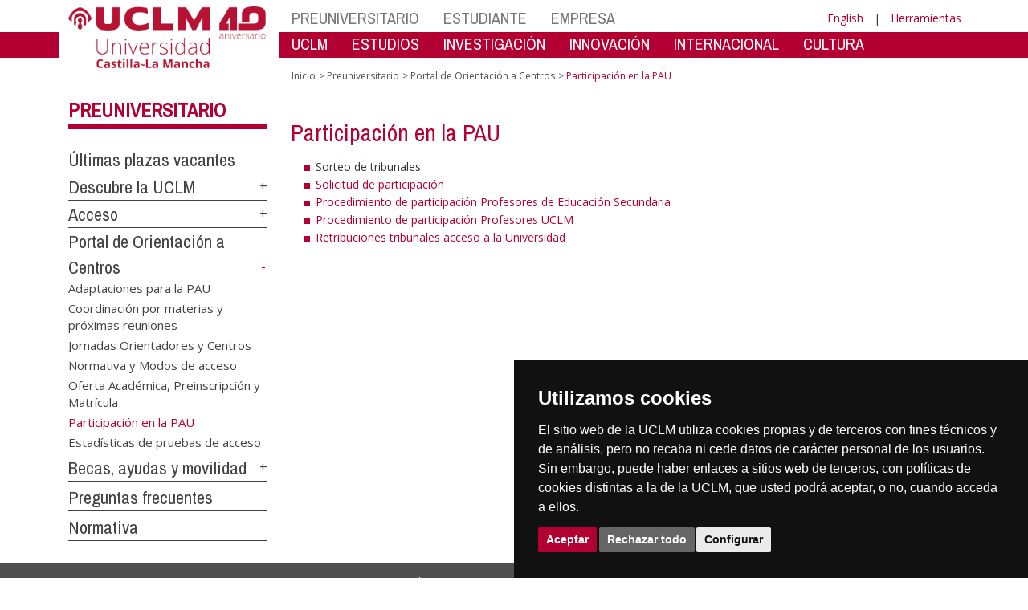

--- FILE ---
content_type: text/html; charset=utf-8
request_url: https://www.uclm.es/perfiles/preuniversitario/orientadores/participacionevau?sc_lang=es
body_size: 132036
content:


<!DOCTYPE html>
<html xmlns="http://www.w3.org/1999/xhtml" xmlns:og="http://ogp.me/ns#" lang="es" xml:lang="es">
<head><meta http-equiv="Content-Type" content="text/html; charset=utf-8" /><meta http-equiv="x-ua-compatible" content="IE=edge" /><title>
	Portal de Orientación a Centros : Participación en la PAU
</title><meta content="IE=edge" http-equiv="X-UA-Compatible" /><meta content="width=device-width, initial-scale=1" name="viewport" /><meta content="Universidad de Castilla-La Mancha" name="author" /><meta content="Universidad de Castilla-La Mancha" name="dcterms.rightsHolder" /><meta name="google-site-verification" /><meta name="Copyright" /><meta name="viewport" content="width=device-width, initial-scale=1" /><meta http-equiv="Content-Type" content="text/html; charset=UTF-8" /><meta name="CODE_LANGUAGE" content="C#" /><meta name="vs_defaultClientScript" content="JavaScript" /><meta name="vs_targetSchema" content="http://schemas.microsoft.com/intellisense/ie5" />
	<link rel="canonical" href="https://www.uclm.es/perfiles/preuniversitario/orientadores/participacionevau" />
    

    
    <meta property="og:url" content="http://www.uclm.es/perfiles/preuniversitario/orientadores/participacionevau" />
    <meta property="og:type" content="article" />
    <meta property="og:title" content="Portal de Orientación a Centros : Participación en la PAU" />
    <meta property="og:description" content="Participación en la PAU" />
    <meta property="og:image" content="https://www.uclm.es/images/tools/UCLMgenerica.jpg" />
    <meta property="og:site_name" content="Universidad de Castilla - La Mancha" /><meta name="twitter:card" content="summary" /><meta name="twitter:site" content="@uclm_es" />
    <meta name="twitter:title" content="Portal de Orientación a Centros : Participación en la PAU"/>
    <meta name="twitter:description" content="Participación en la PAU"/>
    <meta name="twitter:image" content="https://www.uclm.es/images/tools/UCLMgenerica.jpg"/>
    <meta name="twitter:url" content="http://www.uclm.es/perfiles/preuniversitario/orientadores/participacionevau"/>
	
    
    <link rel="shortcut icon" href="/images/favicon/favicon.ico" type="image/x-icon" /><link rel="apple-touch-icon" href="../../../layouts/images/favicon/apple-touch-icon.png" /><link rel="apple-touch-icon" sizes="57x57" href="/images/favicon/apple-touch-icon-57x57.png" /><link rel="apple-touch-icon" sizes="72x72" href="/images/favicon/apple-touch-icon-72x72.png" /><link rel="apple-touch-icon" sizes="76x76" href="/images/favicon/apple-touch-icon-76x76.png" /><link rel="apple-touch-icon" sizes="114x114" href="/images/favicon/apple-touch-icon-114x114.png" /><link rel="apple-touch-icon" sizes="120x120" href="/images/favicon/apple-touch-icon-120x120.png" /><link rel="apple-touch-icon" sizes="144x144" href="/images/favicon/apple-touch-icon-144x144.png" /><link rel="apple-touch-icon" sizes="152x152" href="/images/favicon/apple-touch-icon-152x152.png" /><link rel="apple-touch-icon" sizes="180x180" href="/images/favicon/apple-touch-icon-180x180.png" /><link href="https://fonts.googleapis.com/css?family=Archivo+Narrow|Open+Sans" rel="stylesheet" /><link href="/css/font-awesome.min.css" rel="stylesheet" /><link href="/css/bootstrap.min.css" rel="stylesheet" /><link href="/css/uclm-common.css" rel="stylesheet" type="text/css" media="all" /><link href="/css/uclm-header.css" rel="stylesheet" type="text/css" media="all" /><link href="/css/uclm-slider.css" rel="stylesheet" type="text/css" media="all" /><link href="/css/uclm-footer.css" rel="stylesheet" type="text/css" media="all" /><link href="/css/uclm-bottom-footer.css" rel="stylesheet" type="text/css" media="all" /><link href="/css/uclm-col-izda.css" rel="stylesheet" type="text/css" media="all" /><link href="/css/uclm-col-dcha.css" rel="stylesheet" type="text/css" media="all" />

    
    <script type="text/javascript" src="/js/jquery.min.js"></script>
    <script type="text/javascript" src="/js/bootstrap.min.js"></script>
    <script type="text/javascript" src="/js/functions.min.js"></script>
    <script type="text/javascript" src="/js/jquery.dotdotdot.min.js"></script>
    <script type="text/javascript" src="/js/uclm.js"></script>
    
    <script type="text/javascript" src="/js/cookie-consent.js" charset="UTF-8"></script>
    <script type="text/javascript" charset="UTF-8">
    document.addEventListener('DOMContentLoaded', function () {
    cookieconsent.run({"notice_banner_type":"simple",
                        "consent_type":"express",
                        "palette":"dark",
                        "language":"es",
                        "page_load_consent_levels":["strictly-necessary"],
                        "notice_banner_reject_button_hide":false,
                        "preferences_center_close_button_hide":false,
                        "page_refresh_confirmation_buttons":false,
                        "website_privacy_policy_url":"https://www.uclm.es/legal/informacion-legal/detalle-politica-cookies"});
    });
    </script>
    <script type="text/plain" cookie-consent="tracking">
		(function (i, s, o, g, r, a, m) {
			i['GoogleAnalyticsObject'] = r; i[r] = i[r] || function () {
				(i[r].q = i[r].q || []).push(arguments)
			}, i[r].l = 1 * new Date(); a = s.createElement(o),
			m = s.getElementsByTagName(o)[0]; a.async = 1; a.src = g; m.parentNode.insertBefore(a, m)
		})(window, document, 'script', 'https://www.google-analytics.com/analytics.js', 'ga');
		ga('create', 'UA-3584562-17', 'auto');
		ga('send', 'pageview');
    </script>
	<!-- Google tag (gtag.js) -->
    <script type="text/plain" cookie-consent="tracking">
        (function() {
            var script = document.createElement('script');
            script.async = true;
            script.src = "https://www.googletagmanager.com/gtag/js?id=G-M4QFNQ1DZR";
            document.head.appendChild(script);
        })();
    </script>
	<script type="text/plain" cookie-consent="tracking">
		window.dataLayer = window.dataLayer || [];
		function gtag(){dataLayer.push(arguments);}
		gtag('js', new Date());
		gtag('config', 'G-M4QFNQ1DZR');
	</script>
    <script type="text/plain" cookie-consent="tracking">
        (function(c,l,a,r,i,t,y){
            c[a]=c[a]||function(){(c[a].q=c[a].q||[]).push(arguments)};
            t=l.createElement(r);t.async=1;t.src="https://www.clarity.ms/tag/"+i;
            y=l.getElementsByTagName(r)[0];y.parentNode.insertBefore(t,y);
        })(window, document, "clarity", "script", "ba2ogagn3i");
    </script>
    <!-- Google Tag Manager -->
    <script type="text/plain" cookie-consent="tracking">
        (function(w,d,s,l,i){w[l]=w[l]||[];w[l].push({'gtm.start':new Date().getTime(),event:'gtm.js'});var f=d.getElementsByTagName(s)[0],j=d.createElement(s),dl=l!='dataLayer'?'&l='+l:'';
        j.async=true;j.src='https://www.googletagmanager.com/gtm.js?id='+i+dl;f.parentNode.insertBefore(j,f);})(window,document,'script','dataLayer','GTM-NNMH346');
    </script>
    <!-- End Google Tag Manager -->
	<script type="text/plain" cookie-consent="targeting">
		<!-- código a añadir cuando sea preciso -->
	</script>
    
</head>
<body>
    <!-- Google Tag Manager (noscript) -->
    <noscript><iframe src="https://www.googletagmanager.com/ns.html?id=GTM-NNMH346" height="0" width="0" style="display:none;visibility:hidden" title="NoScript"></iframe></noscript>
    <!-- End Google Tag Manager (noscript) -->
    <form method="post" action="/perfiles/preuniversitario/orientadores/participacionevau?sc_lang=es" id="mainform">
<div class="aspNetHidden">
<input type="hidden" name="__VIEWSTATE" id="__VIEWSTATE" value="ySQeenlF8IkVqIj/6OTndQ6cCleixUCpVKnam78Sr7Ix3jiFGJIRafFAQZea0RpUvnICFg2/bSL6fslBJI5X+0639+z0pBF1szcWPIPF/DLsl5Pst+LNSI7GWN+LQAYsuBp6/Lhb48zyHSX+BO/ejCFCqBZOZXbRZ9ADqAFTCQiVYnxsYmT6dwTxnr482uTnBmw87wOiOggZhLWc5bEIZuttHkOLFaAZwmzEVKjE6cOojX/T+GqIFV0vlHjMqXCrdgcNNZC5vg4ZOgNCVeMg3/NJ+LZOhnweImOdqT0g9+kl8yaX0M4pJBxdCdzOQhu0Ak3Daiaz6pNqew/kMCZYyKpIQq1DpnSufjnSTTDVtMqbuYOp4YC/0oX5prWB669DUpNuZYJmPq296isptjcqElzTWuXqCN2hRnk4McrWvewgIgLrihn8fFH+BQgbx8+qomnNJepGfKWINVdhgvI9qsfUYizRL2frrvVt1+tZYtpoxkJKHP0LsnquCHts1n3kzjBR4/t6hv/[base64]/wvRxr83iQ8PMUvPIhiG7Ol7pQPQkD+zWK1blkcvI5m/lyT/9D52/9jAiqqg1F2pX5VYAAPgKigtvlcmmyvyDgiudiD9wBTaAYEbrBWo8obuVeNRi3GkgZdHQNAdG6HEmHM8Uwa3EGsv0YJfykXJUh0/SuufOELyqn1JVDm33CnO5X+GL6ZmLn0O19WhlGCcOBnb9rqpMqNlVFdiN03zOQLk1cvmlZZF64FN9UKAdqk1FodPLl38CpMLMwqRhEtf5fb84bN53O5jqpqCBC5y8m7CXT9gxxvX4Eh/+GkCh7mBqfqpb916k4HSLT4bmXzBbRonQ/CcaJGvPxIw+AmGEvJE+Y8CwLI1XTZxyVqmam7NSc0I2P6l9fKOeRyhJd73mI3dmskAPLIPKJ1n1MkE2dLjj4hqj4/a0ivgG+a18gAdMROj4wLxHueIDhW4zoM6OJN5yhUqI1Dwa6nAADLyT+L1HQNTYhQWssoT4bNlwHxiMFFDEifQTqxJi54UIc08bzHcfqix8Z57k/QwGZzD40C56vkDYMo1c/Hc54bQlxdUVPruSEd2MRMYzXWWRUzfIKPQPv34MgTpTLhE14TSMSyRclIsmyoC0A7AwEXqn3hO5zRTiVABCeEbuSJ6Vj7XER+cqwjbIGKg89aKHgFknYuiI5Rre/551RXFqcdZp3Rgrj01G1E9p6z/4jS96RKsqiQIW6hHwV9GzioDYzWeCMVxgBA95ywQQWYP2gvEKTvKQhxTuEAMTAVkbvFXJLdfOQdaSFawX0ul63+ul9qTno7SsWVePHEpoqYpOF1q/IZDPvtoT4Llz4J4Gk+kw4zJyEBvk1A733AZ8/Reykwwjude7yBJeRCz7JYcBLGJHu1wYNgIQrSm6WeM24TbeLsVXn5pK/Y/G0GFjEoNUfpxK01oti4RNfTP6qmzFN6MHtp8j41KamvQCxPsG7/xRtN6yLPfSwNK6kGdD5Es7DMGS82oGHHqAouYEr+NQFGFxOCOWoBvJe2vnB3fgmvIOVBHLvpYudbAnpkimCaJelk+s17k6pJLT0WRjVL2eIA/fRnsGQB1MdQ41fxrHxVJ6wgKZQ+kKfhSgjFx6GoasTedRySXsnd/QfuX38O0hRoX5F0VxkSS2HJlv0lzgNvcCt1GPF+UBAEuzGjbpYT9bl6zXepbAIBjXIFKGFOtLXwJzX2uzAnxGed3k2m/nX0WPn/bYsizfT7AFzfRXooRAKrFpUjIXP/wqXJW0FU+yGCtJB7x1tKhUg8TfA3Ym5OWPIjwmcUCejnQpKMhcTDXsqGQBkEYqARPkEI9F1Ahl667HqZ0wqIbbP6raEDy58o6gSWDb4RhNhz638htOYzBaVcNt+u9pmTa0ro0KFMm64i8G/PfADVCUKftggNQIhbKGbSGMzTqmFR3kuTS0kcs3qvTfMTeP1igbxTnsEKR6LRtngY7NO1kn2hKGIdWVAl1SYu8LPS3GnpRAVcmv46v1KY0j5Hf6CgjOnF/+lYNxpbKyXl6WcPvlXLOEwMWkwWcgo1NfqlgOchfcgBBCOI+79PuHvuGZvciBQ2xnNWnH6A0hdxQ3IRPEwd9wH+tXvESVG7OV7mdnSzg+0YkDVIhaAycePAYbpDTCnHGPOO61h4BcMaBm50pGQ+V7XoSgJKXR8jVwHhRH8vLzdYiAL0rq1yopO0A6HW/X8M9rlXXFa+ktY2JPxXJjm431LrdIAVilPnC8pmVjdMVkvBZ9YiF6Gu+7htJyFRsq6HrhcLPTCTGrV+kgION/Rf1nH858pvosj3ZHF/vBdDLXs99Vcfcs+k6emXacjpBdbQtQJ6wnuGSDn9MbHeGa8QByNPWH2bgsFSPEfZkb+PxU+/[base64]/[base64]/CaCCwRimwq0CoFrKHhTLSjY2JyTOV/2mk6SXEjh75B4Xs4gvtfxkIx9NTQQsYFb+QctpG1g5pYmPS+BCM/lcNf2NBWiBMhCh4SBxxf/bw0i0ZhlACBuwcZUZzaabsPIYqTDDF+yMICSEaxBG1YrryIT7LbwiEftF7hB5BA5uiTyFxgYto4vnLEvgHt1dM3h5G7Shp72iU+MZp/UKIwJcD1mMQL9zrrx1mEKHlhhRBLriIt0nSjnnMdEOVQlcAg6zZRYvZrCf3Yq/NJVBQLfts2b8XKkV8a3bYicwH74TWsWR8Hhit0u1/8roqEpFqvbmp4++QtNLoRVwZgZl3FdxMJO9rJPFR7e12XoF2Mw19fUd46hfddeanoHnepOmiiQcySbVtRNTLucO5CONb7vH8eT67+9sKusGDE1hXHYvBuifseKMwvQkmxKiBWrg8v2tOokagwABgMR4LZo1+kIjqnv5+/0e9u6bI03FY5TYnBKB1A7cBqkmecfDNUDaHL52pjmJVBXjjpR+Ltvf2wLF2GA3RZ3hpY8glevQUO2FXRtZpiKHq4pUbBWFhHvJ/Du+TTvFFNVNVRi45MSyLr/bNX8bU8neA7QYjfo8zCEKcqYIzbtHPbncBlbE6tfrONqqAaZEcRceiy8109uj83B/AWoaTHX1cxEDBtEfHiWer7RTFAPYzMBnYBjsqynHr/CLZUFQiXy/j6doljLW9boXvDKPO6y3KmNqOTAA7bX7jk4DqlScbbLmPVoQckTyI0KpiJSSiMmsbWe52WvljhXjNKka40Qk3BAJ6gbL87F8m5OM8byiwyAxG/dq08zZ+0M41VQXrI2zGisWeNiJynnOO+EgSCP4x18tFnYluOvVOQNAdJPGfQF+r7X9QY/rt0g3UVvy4AIoTrFmfExkn3AH4mwnrVb+x/102dfQMZNbwrnzEKxVAto63gIXAOIVG2Y4Fj9oynMurgYorlkdNbhOYd0gU2JIMSUpS3HAua5+dHRaKATRV4r9hnYYJGUlj0yskXfBjk5eFuGoTyjwzRsY3ieBvuGUe5hE8nTV+e/pWRIq3fOBNmKSLgRp5NUnODfuZgq/p1N4gvJN0lTNuC2dujr1UuB5UIrfLvZJBd3iFIp2VNVkyIcDz99tMvd8s6Mfs1sJX4nrfvXmq6f2psc2XdNJntHqRwUYnorFuOY+4Mgv+ljgNjYqOmq06PaGDGtqxW0y9ft2nbiRZd8v586D8ixYLedeHYabgpybDyKXDxxbfdiKMI+y1iGUsOgx5qBFovSh4MhTts/3aK/NEb1BQWF1dI856mpCCOViBDvbwi+fgHA2e6Ibr/vi/4LPdDducpbKLEPreSCMfQJKrBsZX7nhTfv17QZimmhZ1oeLOc2iBAmm0YL1lxAP7xYGqyGL7P75C6ialcHWdiR5N3wNQcZ1ANavO3Xlu3vYHWN7OKrVjTyrTqOgOTTeo0u6QJDUaly19bBd/zUU7hrRpQnYH8V5paK3afrdvRO3uLsB7TzRRwBjRjXJiPlp2hrGLAVFlMzrxJw7iAw18H6SALhpEnExFWKPqUaJRWKCS8VUpSsCqSHSGhjZc0d9liLF8E+LmKL4M4/tB5nnDnM5mCZVgkoTRD0RZAuN1x5EM4S0VvG+x7P7Q1YMWi8ehlEZBLsMqDPukuPWo4c5ITXUISFvD+RjivRUa2inprXRubWCoqSAdzhte4rbmbf4FbVNUjKBloC8kc0JXyksVldZVwnmIDyCFU/kH8mOadCslewSLxR/n/dixzZhkiZNEjSbVWWnLbeT5laJfvmtl9vm+fucAVtM+MJYz5ElQmOBvF6va2mcic4I7+ZYObyuBMPiVVu9wIeQ48rgemZ4D1OdiGxcva3hc+lLTPKXYwu3aYnPUkyLnURd/YdqmpQP6i+/JkHmSL6Lkbi/+pNEBB4/jW1/aRePXvc7ItNUKXed4Quc5BnDL7iymBW9hbeSkeNpVk+RP8PRUgl2Rhbg1nKYVUvzPuGWlusqEnOzFgXEKOsGEVs2CpnRaCfDlGzSMUah3yJ2610oDx4FZRZG8BxfgMTJPfH+9HmsbVBagBksjpENXY/roUhO3sHHb7As7s5PzyBEm1NdCUZUZGGJgZTJxJOAgE5LjnW1Atx34OFYTanzmvpAfCVM614U4YF46oSOLt+j4Qv/4jahxfs4pR4oq74xewKibSrUnvEVlSLL1MO4bqgxRfR0y9bwCXlItuvl9KTeccbttmrGfKR4GlWsbSfTax8bXSkEjx33MvJpkBHYWiVQi+UoWfObV7vh5iWG7pd7m/VgYWj191v2hbYFV6VHZODoIf+r6Y5W+BTRtIWzEHwM4Gx5wym8d3G1xb35ESkLNW6zu30euRddC0zLCauKtZn+8+1ubkq9xFzr8psomtwGivKSyDLYtAx/V2o6asXiRmEIpH1IOTYt3Gj0ON4RvFp7zxATxSMu8k/wdpP+2wc8PBr6Hgw3hiM4Zg8pMZHY/JHvZVBYxJz67/ycdn9inIeMuf/rFqAWlHgEWXtmSxzx705PPTaWgunvufEPpRBwpA1qKqUocBERYtUcAIq826+4uJwtL5u62BA9N7RcWQ8BCjWIduqXwq4E/DLbbuKtfTZ+iQNCw71Cnvbbqud0gNmyejIFpiDSABSOPkwjpPexF0amnCfLafx/b8H74KOLHPBqSgOhvx/W3iWc6ja0nMRNQKfpBNxiQXOchM2W5kKQJhITCh7NkVRy6nLo6ZGxOlFxDybAKYJiRCC2Hg0pa/juLkNWaLYUaaRVZOUc3hOKp8jEcbcfxbppAlObqQOAicP8xetM4/AmCsKKZx6ypc9GbrvZCnzX5pdscefqw+s4bB1yA2lqsdZ/DbnleWauv2fMbDYkbuThiu9xVrLOHKjOvzuGUleqdyZ0c8qmvVLNmV+0FtIKntqWX2xb090PLW84W0vOzBSJbPjMiLlUHa2VTce3i85az/2p9emBcfqnCKXy+0x37P5jK1N62V3Q3M9bMF7kkfTX2hDbvYRnT/rgjLsb/vx4prcwdFTMKXrOl3BJOqEGS6ieTL/byr79rm/h0kwAj6D7P0mecOV48gs6zMGp8w6NJslnJXMmTrWune1xQXc5+wFSC1h0a9AVHu57lzQHY7cfqrU0GziW9eOuR/0q+06A30p/g20m2PipbE1KDdEqXT2f4m6YvTtdhaUPWmWXLuFZ8SSyQ6RmrUy9LZFDoMrmCoNklTGVuvR7rhc3yMRdQtf1r5709QoB36I44VJApReH4PigBzUAPjSo1iYefAuqb+Rv5T1zsnXTRTSwVTBjQTOFF6ZqWfcTF07v9EtpWpsz3228pZgSWkA8sy7EnBrDQlhshMiJ/8VdjHM3wg4X5LpHcQ8MZIfcR9fzHNuf+pbzZ/KT+Fy/E8yY8kPQp1DH8Dy7/dcQ3f4DA0cR6v73PK9D7RzrFn92f1L2koRUxH8SlICRPoSPImg8ljUsUM52or6RZZbMn/yhosqohdp9gsdo+MkBTJB2zB1V6mG3OopIH3lvtb63lwPkyjM5PoTaWt8RpXf7VlzhuNKZnrm5yaY22ILsRaWRaHSDmT3wEvYShvuQg7Q+bchw7ec8P2eStnyXYT80440C4DZnxK3ES+rOi+e8fZ/yPBCts2nEKKnXv/v3prEkltSchfNSnyJiUNKk8GpmUfmY8R28RaSLKum1pjFVWuaxvg03/5ca4FqDTzkQ/6OVs78vUJ9lDJkMadWXBiGWGSzq2/tTGtobIDCCVhhslCrg/Hv1zct4/SzBYChYprbTjrPO5FsoBDmnHaQPXhb3Xcsnt3Q2r5RJa6hYZ7iPd+dV0ClF3ynQNWFx/whKN/OAsA+8sNL1BrX5dp9D33Uk1Xt695rHikEGMDB/SZe9sb69aFoLuLX+p8JRqzgrGtTmbzKIAZVypiZvI8g4F2l6Oc/[base64]/1E1VNjw40eWPvBms9ooEiICvx01UJXdKMKFsUySqSldRDt/xSDq4hJYJIzM/ev2iMjDhDGQYgjZz0xU8Ly5bRAH7cbZKr63aDHEyOn6W+zVwPmhHyrKpkSRtNfFtGoboSzrSa5PmWL88XVcZFbLxHTUjhAgya/J+l/nPBonFr+yJTCBydU/uyI2njVn8oM94/f2wKwVid4vUJ2CnGtdm03fp/+RwEd70u8x3lhNy638Vkb4BxoA8N3uANhMHTfG2rOjbAYc1fQKCEeb9VlnCDfEG9xvPIEoKesa9R4hW1tDN1cGzlZXbG+xyxFah50mYEbgLZDCQ1yj0rVH/X2wcM3NRUsdnDVAg4jjt+8bj8z3oZXjKHH08Syim5bheWt4kvHO3JeFsmKVIp9PLsN9YpYb2ZMxBXuO8E/+zkczst3klunitaYx5KTPA+y/zf3gZxV8Zqxhr1iPYLs3oNNp3sORJMsfg/0wUXpPtV+3lmMMV/+V46FbPbVIcxhIGp1Wp8uCOckPNtaGdSGEWJkys69hR3Hn8U+e4PkYcOuKky3joD04HBFr/fFLAWTlyvJ54iyAXnxlbYdHD3mKFPRrxGMVD9ouHgoQ5Qms27O8e9vxaWf7kKAujnWu/SVp8Z1sY4VFdNe0P/snxF9yZuqR7xG34XqDEva996UHaCA9yp2DqULXsDO/xxARmgp8nikiRW6+QrS5zrDyTthm24DUCdyNi+RCU7aYmSI7r2EoTWf3tdGgpQcYvdHKTPf4JAtxahX627fQDLA78CVgcVs2KrjvoqXHlnq20ciqvlOr2F+xhA2kUOxnfVGfmUrOd5ZNtwlzA/DplL5tunyIUsnaAcwidUtXHguswPQ0pXUQqd455ZvX9LiGI4D3wcEbKWV2dQslTmx5jeEAiaHB9dnpuUjcqpCY/CXAgwptKr1jCXqxWId7bnkB8tAaTbJUDdifLYiQlh0YqK2HZJTvz0+JGEEje8dgsaetBcSTaAswzkNUf8a68zNGmHo7Q785Rr6RDDzUgLnIfr3mTOsJGVNq/u86CIUyLbPx4MkD8pmsmpeSRRDOOnQlQBo4eZvz8k7t2wThzQp4fTMHPx5bhRxVRhIQhmZRUgtBVyVPg0AatCi2s8pC8vPGi/IpP3EZWxKqgVBH5fIX51NfsWw47QUXyC+orIGnWxgSnIco6h2yraWFfn7by66N4Ob2DKlIMS9xuhpHYG6sKzZZoMnMlZoTErlSiw/35CqZ1vA/4Hw9WxuwmeynK/KpFTJIrjFwPN5CVJ0SrASOwjs9glQOv5XuR6ZFmSu5DdLH+wEmLEOpoOj49vmy9ceseBqS/K2qOQjuyz8h2wL0j0OI0JU5MwwCWWW2EXFuEJz+/xt7oCvas2aZZC/g32lwnrkwFSXUtGROG5pNIYDj/yqtnE73XFUKTtrcDUmeaFPY4H7SpPcQ0CNbvD8Voq6NlEms6ee7a1s4tcLB6uNObL88uGmRXufNfKLo9NpLEpbRToPLPYwH2DjvVy/mIyiwiv+tDPZh6WB8NFRo0UxU+wNeBN1pnZvSVhbp5abX3Dk2QX2PcwzxrV7ZP/xAzSxW/BO6Rohku3LoaKiCOZDkqOhVRVnfrYR0YXv9jkdK+AawpHo+LJq0HX1A8qduL+g8Ni/fJFWRULpODGY81ufGsqsIBTc268R60BgpyrMA8FtmF1qX4swOrRRwC9rn9fTfCNAFwoWqYT/wC5A2P89gDUBowd98SzCBI3KGJ0ILUm/1yiXSJohbInRox0Dy+5E9WltT6vy9/48ueqNIRklq5gu2AAlNFjbjYR5CA05OhLtZuaDzdyV2AxhMoOVlqDGgfaEmBqXOnxUCrgq07ALfOcZcWrqccS8Sa/AX6Zavx2ME64JWOxeQq+mxtiiz/VA2VIoDZjaDfS33fJSxLk8CdJovyjLbGpKMpjonIJSu50NLXMvqYeNiYaZ9YetV7PkxZLQPKAEWeH4sOb1w/db3qvRSKZeKfIG28ksJqajAMkqjAgM0lHLehNWEEDvYGDlgoCmtnu6c/lZYjHWa/kcJL52Nxk1gETZqOk5PPdr+w5jwxHx6LaJD7wmyapNHnJxafBvm3MkaC62INT1qOKXTgQ+o8vJvpUselMGv8dQow4FKYhXvkaGYK7Mqc+6m7X+FCwMJk8JEk2E2dJIh0j6hemwbsxr/pCR1XbWOacpr4jTBx9iYNXmEJq2RgMnzvTzrHB/5iWBoVQZJSUhblIjd3IC7ZsVRgUx4PNyWJKeFhMF+dUrIEMMTQOKD494whfTX+dmHn9Vy8gp+kSl6UJUYCj/ZUBdL48pXD1Kpzz4axeco27A2NMSBjbp9D2XXzFyUaGTqI+Zdem1T/Z2gIFoSZjtzGCH5x6hLRFaSZDQqBtdYec5UUCpRsM9B321UqMvGmmHLWNIRKzNo4ZfLrzqraf4bvsKR+ycfwP1AxXl1jOC/HBtXV8HQw3C0goBcZd5bfAJLKvP30ifXT5LAb9gRFFfbhhhRi3UF7BE7oHawwjMEADTjALJbOTKccVGeUcqDGtBaTJaK0cMSK1CdYh3alDFRvuzHrMbIw4ui4xPGNW1liytaK+nkCj+4X+ySDAOmM2vrOPx172F+w/igxxrZZCVlSmYLyh84jN2Zhkh77MqdIxUX3kE2ihShJ+ChmBnhp8SrL3yNueB/zpNX6YA1trugiF9kmyuo9Igjw6Vg+D+L4mws5jk268mTl48bjx056700mltaamGfLPbgfHsW6EvNKIRnvktBIZ5lJ9iTViU+FLuFmktvdNaZRHcj6S8DMSFyf/cBtgkrzBaQMiVHwYXwZAYO3U+buFU3ppniGHugxDd4bt8GadqMt7vY7TuCt7kZ9tHEapiSAaswBBzVG1G3yuZVMjBf2dSY/tTZ5Tz0koWM6BtnWiZiOLp607EeCsgH+DguUO+yWi5TKLlZIYvp58WeKfPSx+u+LVAxUAj/3vS1TsNfwDyp17BQAyFwCZRMPfVm0MroKiNVxdIsFyDTiDzBsgi/vAXy0Fx4GZtDE08rHXkgwU+yHl3dDquA8onwomlumQAsXB2xUU0zoSNVA67DwFjGa9WDTRrPDMxUJUp4ldjwCKc0304pfZSZglEZ9h133H7cd96z6vMJQL9vkBdUN7U160WMGiGCz1VBOou1fE37BlTR0laxCNxXdd80Vx4/iw+j8pDstOIwCoHwUJkCKFdo2nctEOz7DVJ6TE9zoATPZxq/DHpXw3MiHAcKJIj0V6trXe0f5oz9Yu9yhhSFfIIGAa4vTytDG+v+cqWaWYPe5/IJ/O7+MyukkrKhlG5VBe3jhso4aAUq6xjEULOBzRXLuDZaY6/z7vVjdlGCQg1aCE2ibybuu4W/jke1e2QwaMpSWi0m4IhjPwieq9Hg18MgO1ABl69v0XYO0wpuhl+DjNi/BBnqThWotRsxDX0zb0RyC1BaM0L/ynp3Pl+s4mmAzusYN92yF6nInurCojirtRhyN/ZNk1VlGP161eqEeZSK+XrXM8VP2VbwJbnQ41DKCwqXbN5i0+DwkHq5vks3+scBWLyKaLo2Lffnex6flxnbj9cadkpgAsAfjbUFa/8q81BQnH1xYoR8FjeBd3ssQynzeTUM6ONjWuuV+t6pi1fVk2q5IAtnd6+jMKv6ukCHa6v+WMomz+ugdW4AGMZbrafkprswvTzX/TEJsctzGVgHNBXfkCZKEyIiyebgh7659kl6agHJIP+nhbJaxODgSnfw/[base64]/0m3fNcU4X8XxyLXd0S1LG7e+izTC/OkBeW1axJNJAduENT6SpAJFitSbJFuuowsye+TuRUJJU1xPCQZU8WEFHrU4r2I0w0Y+Sgbo1ASpCJahSJFb5x2WJTFtoV1PfpiNbkIUYKaGfO29KKJ7q6WwLjU/aqXz+ozYDk6ppEibG6B+6Rn6kOiCzTcIF0aXZh2Us12wXcJwoMGAvaXQ8S0/dipQ4+cHwhaEf4bCEsRuUevRQETkhY0oBBK7i+W4IW7ARqO5bJgbhm/qk9uM4mC3prSTNXiM68D6JhsuDnhjzGQ8sJ1+lviJx8cU+5lvsikELNIkpwuunGq5Rm4QF+a2tddmniBcKT9XJpub7/N4XEIdb2etgmr9525gM4lJlKUcZqH4mdxPAR0X3TDbx0JwIKWBqqpgA3cGIT/m3k8z/KIYxDIhf/+sXrtQDjzoOLDMYO0eusDn9mhSpLbdo0qokdw2s2BYgjiFgcDYSW8zMCWekff8RJFag/3jZOxPX652LcrP6ZlcOKbWS/skxBCCeDGrt8iAvUWRIN/dyzLtkc7577AY9oYtwUXBYHSF6sok6FvW0CRCOiHvJnMukLhjb4CF5ov2I664duEOWtVF9IHBRVS7kI1xrXQXX8CwMiNgZVmT0QOyLbaxrplI7iQlDGSUO3iA2lQKtoCTsl7/6zoYzN9ElCN1TGZ8MbmRR1BSmxLYQQ6kNFAiZ5kwinyGhxbf4lsGcot5HyfV+EbMXVh+AabTVdgUhDi2WI1T9nowjEUE5+DZOrzZ5d1wWJPbuD/kPf5bAzEBns7/zOfnpSzgY/KAxzHnvOfqUDsYsDConzqK1QXS5f5vcLbmLg4na2GwOHAbk1C/1ysOArXaF0zlF1lvKsqhC05IncB0CpX0sMwZK9PXO49yHEWXqVqblCf5Yn/egNpMBApXxCVZSZxypss834+PaIoDNHwDb/EoYpJmKNhsJ1knBCV8ytP3AtoRu+kQoVn42yMgo4qQZsgipIdlYFq0lbQnrpnKuBzqy2bcJvvMNXwIw+PEp49ZP9BnTRfaIRFSbSnrBDSc10fZsDKJRBGRd/mu+EMF4rkLkPBJcKLwyhWx12lgDNLmofvkNG/declIOswfbE3c9ijKiBD++2uw24iVqSGwzgekMSL+7aDmZlDpJ7FcaiZxGaKjlcw/FcZXXV2///hZpPwplIfU+N78Ljt14YrzPU/Z8Sq9Y22GW16TD9m0dgf1ix6FOWAlZBN0JuHfLmxzpFkGXpZUHXSoMHcCSYLjbPjoAb3uheWr2cLAHBPx/AQjA51/N+ypxl3M+aSOvsF72TJD3YhbKCb7Sdc/b1gaOV+JC69q3XQq+ugzIv6XIbr4tiP3aaosvnP+dxcDXdiLyN16Btuv/4ul5AZdjZxyEw0nIeVpdr9iHAF96So67UIcD2Nv5T2G6N9Cf2SoRs/8zsTpjZeR1Ng2sTN+SyRo3CldfOMWQvtXBeIUx4GPcgZUgcDuSP3HoGoz7q39XvMI83500V639yB/8jXCojiicUNPr7fkHLhw4QI0rw7fKrjWhsB+EIbXCztkNZPj2R2x0IUSjY9PqmhAq0p39zhbcWfmRKV32xrGQSpLJ+TYEHN3cQBDZ6Iouls3HCmGNEfuXABD0hmtO22AyKlYc4ZNkBpig21SgqdkTi8/6gxw1d4xQQdyV2chzkKSDcuUwtN+3XNss8+N4FFRG5T3Y35MjYrNClVxZJZUCPKZSZtpN2X92sQP/+etxSbOF4a9HKuEaOKS68nPynkhPNEL6KFOXbtSecU10wzG13t+qaU5qhkKcwiBzTmVB+BFxeiC8/9kKwekTkyxOFlq+mZUDQ8xEQUD45vMhBBPkCqQekp+u9TjCzgriBHq11TKWAXcl9OXcPhhpkls7m/Tu5XXZh2CCiXpuoMrGfsoFiU8+SaZDFDNJkm+uLwESuuLlNlnFzVdtfV0Msh6G6ODaJY6uzNdvdXcbViY+3DVl9G7EE6SHGorrikwJ3pmEOHZLLBdPgJpvKNqXZQquoasHhiMJ92jltTmOyUUCBXFvvnUx4HM5F5fq5mEha8kdeqrK3le/[base64]/CCMyq0qIK/3TvMkqz0WzJJsKrn+YJ1uI4dcZzQIV6xo2dp3/GrC04ytWh2s5U+rF2aSAlvX8yOJ9hOMF/fU7zTyjw8A9g9+AiaU/gDFnPOn86pXjgCMq3HRI0aLbhjNA1rlI2sl1SO3yslMasN25LLFXn7hFGmDGAYuLbzNBgtJ+6aLLUiksFW43bnPnJOknw3jiCtJoIkYmCU3BVP9tpM1VBB0ENbddQgBRRmW9VORKeUn6XXUe0mkvtUP9/bcleXjB+KO+O0ruNc6ve0GSMapiDNYZmmW6Lfl36/DN/U37M7BtiKUYAuC5+OQFW+XwoLdE/JYlLuY5PrmnNfnM5cFcY0RW6zeKqmmhmhY8SD9jTBzjhb9ZgFHSP5ObsRQvesICwKElQpn8zbBipi19L6oJ9VWtOusUbnz7WLwEFSW54re/VQM5XWp/3Yv1q+kDJ0bF1fvFohgfpwcjXssQTFIuFVWy1BhzayTbLOmL3tyLe+bY3Vlfu08r0/1OIK95TLsLoqIHu7ZnUTVtnJMQdvfmMA9fNR83Lb1pJ8Fl9P0Zy/QvcCj9wgO6qUJhoX/oyWZhav3vgq52XygnFQunLVYGLVmBOTw7Vv2hAu4NOp6458MOM6f0nQnD5us5KLZ+9p40niMVQLzlkGzLFVJkhi/2cb7+CSf6uunrsnlsgHTguSyQtYNFNqqhpm0I8MIDv5R0++h2QxZLaUc9tkjJ61SoCoZXD+/SxjNyu+HdFdEkWzAzKVYq5u4N1n5In7+H/raUsE8KL/Ql9eSHE9xf7JK3gw7d2EH91eAJwSDKTB9T2+UCLx2TsAES5bRU02mrf9rsup0cSZj2Shs0jgUbelBlWz5ZVcnY0pU/vNJUot46mieyUHaGDxHYNXn3rUqSZqPAj/HFEAMVuXQ8CzJe7vIkPhcy0Kg2ijrqvbT1W0TGT0xuQFKAGy2zGMD/VEn0JzSqphiMf7z5R6gc5jcq9+rT/xd4MKn1lcHuqPZRlqmexA5hlEGdKsTFOR80tGRz3fG6H9GSy+00zNImm3MKrLpuc9cFiLQJo+lFCtXSocw6u88SH06Jq6fh0HqOI34XbK4tklIt3/SIvZBLAOb2APnsF4ZRZNtakr+TL4ubHywJedPFS1/sCBwtl7+bVu5V49cJNBVBQtXi4NsCIMel415GUYDVZO2L92B+0TBGdd9QY94sWQ7i+IVTHmCbrK8qZWGHdlmvecKk+j46EY80n55TOxjCQ+UfsKAoUfwCLIS4nq3LTK6YHIYDCPdf37PkEzGuUktDNbQmnVUfySqxK8cCt55AbSHeHmcGMMfbtG0lVUbkvtY+gw6/[base64]/l8cMTe4fjLrNe8eLq0Zbr/ie2yNMwhwXPsb4+brcmHIQYiCPUk7JeqoLTZnAKuGKaO2hjl5lkd5MULGif7jKGOj/u5sAFSY6oK9OLc6oySCf6u7ZaxFn3KghXpE84mASOu+kquv3V2EygstvfltTsrz+IfKvfJ7aYeN7rh79HBSYw80g7ju9LU8qmf7nTiAZl762m9dzbqQePErVYJk3n5xb3N97afu1Mttkf4wKLyQVBQoavDmtMqt+nk5StJ0hKelFdrjqXnEpRVvBdlDZtuyAfuE=" />
</div>

<div class="aspNetHidden">

	<input type="hidden" name="__VIEWSTATEGENERATOR" id="__VIEWSTATEGENERATOR" value="EB3032BF" />
</div>
        
        
<header>
    <!-- POLITICA DE COOKIES DESDE AQUI -->
    <div class="container" id="cookieBanner">
        <div class="col-lg-12">
                <p>El sitio web de la UCLM utiliza cookies propias y de terceros con fines t&eacute;cnicos y de an&aacute;lisis, pero no recaba ni cede datos de car&aacute;cter personal de los usuarios. Sin embargo, puede haber enlaces a sitios web de terceros, con pol&iacute;ticas de cookies distintas a la de la UCLM, que usted podr&aacute; aceptar o no cuando acceda a ellos.</p><p>Puede obtener más informaci&oacute;n en la <a target="_blank" href="https://www.uclm.es/legal/informacion-legal/detalle-politica-cookies">Pol&iacute;tica de cookies</a>. <a class="btn-xs btn-info" id="aceptar-cookies" href="#">Aceptar</a></p>
        </div>
    </div>
    <!-- POLITICA DE COOKIES HASTA AQUI -->
    <div class="visible-md visible-lg red-band-wrapper">
        <span class="red-band"></span>
    </div>
    <div class="container">
        <div class="row" style="margin-top:8px;">
            <div class="col-md-4 col-lg-3 no-padding-right on-top">
                <div class="uclm-brand-logo-wrapper">
                    <span class="vertical-white-line"></span>
                    
                    <a href="/"><img class="img-responsive uclm-brand-logo" src="/images/logos/Logo_uclm_40.png" alt="Logotipo"></a>
                </div>
            </div>
            <div class="col-md-8 col-lg-9 no-padding-left">
                <div class="row">
                    <div class="col-md-12">
                        
                        <div class="navbar-header mobile-menu">
                            <span class="mobile_menu_language visible-sm visible-xs">
                                <a href="/perfiles/preuniversitario/orientadores/participacionevau?sc_lang=en" hreflang="en" lang="en" xml:lang="en">English</a>
                            </span>
                            <span class="mobile_menu_name visible-sm visible-xs">
                                <button type="button" data-toggle="collapse" data-target="#navbar-collapse-grid" class="navbar-toggle">
                                    
                                    Menú&nbsp;<span class="glyphicon glyphicon-align-justify"></span>
                                </button>
                            </span>
                        </div>
                        
                        <div id="navbar-collapse-grid" class="navbar-collapse collapse">
                            
                            
        <ul class="nav navbar-nav visible-sm visible-xs txt-mobile-menu">
    
        <li>
            <a href="/es/Perfiles/Preuniversitario">
                PREUNIVERSITARIO
            </a>
        </li>
    
        <li>
            <a href="/es/Perfiles/Estudiante">
                ESTUDIANTE
            </a>
        </li>
    
        <li>
            <a href="/es/Perfiles/Empresa">
                EMPRESA
            </a>
        </li>
    
        </ul>
    

        <ul class="nav navbar-nav visible-sm visible-xs txt-mobile-menu">
    
        <li>
            <a href="/es/Misiones/LaUCLM">
                UCLM
            </a>
        </li>
    
        <li>
            <a href="/es/Misiones/Estudios">
                ESTUDIOS
            </a>
        </li>
    
        <li>
            <a href="/es/Misiones/Investigacion">
                INVESTIGACI&#211;N
            </a>
        </li>
    
        <li>
            <a href="/es/Misiones/Innovacion">
                INNOVACI&#211;N
            </a>
        </li>
    
        <li>
            <a href="/es/Misiones/Internacional">
                INTERNACIONAL
            </a>
        </li>
    
        <li>
            <a href="/es/Misiones/CulturaDeporte">
                CULTURA
            </a>
        </li>
    
        </ul>
    

                        </div>
                        <div class="col-md-12 no-padding-left">
                            <!-- Profiles -->
                            
                            <nav class="navbar-default yamm navbar-profiles visible-lg visible-md" role="navigation">
                                <div class="navbar-collapse collapse no-padding-left">
                                    
                                        <!-- Inicio automático -->
                                        

        <ul class="nav navbar-nav">
    
        <li class="dropdown yamm-fw">
            <a href="/es/Perfiles/Preuniversitario">
                PREUNIVERSITARIO
            </a>
            <ul class="dropdown-menu mmenu6col">
                <li>
                    <div class="yamm-content">
                        <div class="row">
                            
        <div class="col-md-1">
            <a href="/es/Perfiles/Preuniversitario/TuUniversidad" class="mm-header">
                Tu Universidad
            </a>
            <img src="/-/media/Files/A01-Asistencia-Direccion/A01-Vicerrectorado-Coordinacion/tucaminoaseguir/uclmers_parrilla.ashx?h=140&amp;la=es&amp;mh=140&amp;mw=250&amp;w=248&amp;hash=3626925E4865A333E7D4D3B2D3D241428697D943" class="img-responsive" alt="logouclmers" width="248" height="140" />
            <ul class="list-unstyled megamenu-item">
                
                        <li>
                            <a href="https://www.uclm.es/es/Perfiles/Preuniversitario/TuUniversidad">
                                Descubre la UCLM
                            </a>
                        </li>
                    
                        <li>
                            <a href="/es/Misiones/Estudios/CatalogoDeEstudios">
                                Buscador de estudios
                            </a>
                        </li>
                    
                        <li>
                            <a href="https://tour.web.uclm.es/">
                                Tour virtual
                            </a>
                        </li>
                    
            </ul>
        </div>
    
        <div class="col-md-1">
            <a href="/es/Perfiles/Preuniversitario/Orientadores" class="mm-header">
                Portal de Orientaci&#243;n 
            </a>
            <img src="/-/media/Files/A04-Gestion-Academica/Orientadores/Cabecera/20230519_131335.ashx?h=140&amp;la=es&amp;mh=140&amp;mw=250&amp;w=250&amp;hash=5712761491F18CFA4537984C69FA839BA9C0552D" class="img-responsive" alt="Jornadas Informativas" width="250" height="140" />
            <ul class="list-unstyled megamenu-item">
                
                        <li>
                            <a href="/es/Perfiles/Preuniversitario/Orientadores/Adaptaciones-para-la-EvAU">
                                Adaptaciones para la PAU
                            </a>
                        </li>
                    
                        <li>
                            <a href="/es/Perfiles/Preuniversitario/Acceso/PAU/ModelosyCriteriosdeCorreccion">
                                Ex&#225;menes y criterios de correci&#243;n
                            </a>
                        </li>
                    
            </ul>
        </div>
    
        <div class="col-md-1">
            <a href="/es/Perfiles/Preuniversitario/Acceso" class="mm-header">
                Acceso y admisi&#243;n
            </a>
            <img src="/-/media/Cabeceras-de-menu/Perfiles/acceso.ashx?h=140&amp;la=es&amp;mh=140&amp;mw=250&amp;w=250&amp;hash=570620107504C63A7BF4FDB3593EF73D8A4A2B13" class="img-responsive" alt="Estudiantes en un paseo de la UCLM" width="250" height="140" />
            <ul class="list-unstyled megamenu-item">
                
                        <li>
                            <a href="/es/Perfiles/Preuniversitario/Acceso/ModosAcceso">
                                Modos de acceso
                            </a>
                        </li>
                    
                        <li>
                            <a href="/es/Perfiles/Preuniversitario/Acceso/PAU">
                                PAU
                            </a>
                        </li>
                    
                        <li>
                            <a href="/es/Perfiles/Preuniversitario/Acceso/Preinscripcion">
                                Preinscripci&#243;n
                            </a>
                        </li>
                    
                        <li>
                            <a href="/es/Perfiles/Estudiante/MatriculaProcesosOnline">
                                Matr&#237;cula
                            </a>
                        </li>
                    
            </ul>
        </div>
    
        <div class="col-md-1">
            <a href="/es/Perfiles/Preuniversitario/Becas" class="mm-header">
                Becas y Movilidad
            </a>
            <img src="/-/media/Cabeceras-de-menu/Perfiles/becas-movilidad.ashx?h=140&amp;la=es&amp;mh=140&amp;mw=250&amp;w=250&amp;hash=EF355B424C6AEC063E570418F3FD00C7F4154F6C" class="img-responsive" alt="Estudiantes revisando documentación" width="250" height="140" />
            <ul class="list-unstyled megamenu-item">
                
                        <li>
                            <a href="/es/Perfiles/Preuniversitario/Becas/BecasMinisterio">
                                Becas del Ministerio de Educaci&#243;n
                            </a>
                        </li>
                    
                        <li>
                            <a href="/es/Perfiles/Preuniversitario/Becas/BecasColaboracion">
                                Becas de colaboraci&#243;n UCLM
                            </a>
                        </li>
                    
                        <li>
                            <a href="/es/Misiones/LaUCLM/ConsejoDeDireccion/VERS/Movilidad-de-estudiantes">
                                Movilidad nacional (SICUE)
                            </a>
                        </li>
                    
                        <li>
                            <a href="/es/Misiones/Internacional/Movilidad/Convocatorias">
                                Movilidad internacional (ERASMUS)
                            </a>
                        </li>
                    
            </ul>
        </div>
    
        <div class="col-md-1">
            <a href="/es/Misiones/LaUCLM/Campus/VidaCampus" class="mm-header">
                Vida en el campus
            </a>
            <img src="/-/media/Cabeceras-de-menu/Perfiles/vida-en-el-campus.ashx?h=140&amp;la=es&amp;mh=140&amp;mw=250&amp;w=250&amp;hash=EB406C18989E2FD037DDD3F15D688A7F8158F2B0" class="img-responsive" alt="Exposición y asistente" width="250" height="140" />
            <ul class="list-unstyled megamenu-item">
                
                        <li>
                            <a href="/es/Misiones/Estudios/UnidadesCentros/CIPE">
                                Orientaci&#243;n y Empleo
                            </a>
                        </li>
                    
                        <li>
                            <a href="http://blog.uclm.es/saed/">
                                Apoyo a estudiantes con necesidades especiales
                            </a>
                        </li>
                    
                        <li>
                            <a href="/es/Misiones/CulturaDeporte/Deporte">
                                Deporte UCLM
                            </a>
                        </li>
                    
            </ul>
        </div>
    
        <div class="col-md-1">
            <a href="/es/Perfiles/Preuniversitario/Normativa" class="mm-header">
                Normativas
            </a>
            <img src="/-/media/Cabeceras-de-menu/Perfiles/normativas.ashx?h=140&amp;la=es&amp;mh=140&amp;mw=250&amp;w=250&amp;hash=E66885B0518614B6FACFACBE0B1575C7335F9EE7" class="img-responsive" alt="Imagen de los estatutos de la UCLM" width="250" height="140" />
            <ul class="list-unstyled megamenu-item">
                
                        <li>
                            <a href="https://e.uclm.es/servicios/doc/?id=UCLMDOCID-12-8972">
                                Calendario de Grado
                            </a>
                        </li>
                    
                        <li>
                            <a href="https://www.boe.es/buscar/doc.php?id=BOE-A-2010-20147">
                                Estatuto del Estudiante
                            </a>
                        </li>
                    
                        <li>
                            <a href="https://e.uclm.es/servicios/doc/?id=UCLMDOCID-12-6265">
                                Reglamento de Evaluaci&#243;n del Estudiante
                            </a>
                        </li>
                    
            </ul>
        </div>
    
                        </div>
                        
                        <a href="/es/Perfiles/Preuniversitario" role = "button" class="btn btn-megamenu pull-right">
<span class="glyphicon glyphicon-chevron-down padding-right-10"></span>&nbsp;Más Información
</a>
                    </div>
                </li>
            </ul>
        </li>
    
        <li class="dropdown yamm-fw">
            <a href="/es/Perfiles/Estudiante">
                ESTUDIANTE
            </a>
            <ul class="dropdown-menu mmenu6col">
                <li>
                    <div class="yamm-content">
                        <div class="row">
                            
        <div class="col-md-1">
            <a href="/es/Perfiles/Estudiante/MatriculaProcesosOnline" class="mm-header">
                Matr&#237;cula y procesos online
            </a>
            <img src="/-/media/Cabeceras-de-menu/Perfiles/matricula-procesos-online.ashx?h=140&amp;la=es&amp;mh=140&amp;mw=250&amp;w=250&amp;hash=3EAC3F95CB7317D926F3DC6251F3372569DD0ED3" class="img-responsive" alt="Pantalla con información de la UCLM" width="250" height="140" />
            <ul class="list-unstyled megamenu-item">
                
                        <li>
                            <a href="/es/Perfiles/Estudiante/MatriculaProcesosOnline">
                                Matr&#237;cula de Grado
                            </a>
                        </li>
                    
                        <li>
                            <a href="/es/Perfiles/Estudiante/Secretaria-Virtual">
                                Secretar&#237;a Virtual
                            </a>
                        </li>
                    
                        <li>
                            <a href="/es/Perfiles/Preuniversitario/FAQ">
                                Preguntas frecuentes
                            </a>
                        </li>
                    
            </ul>
        </div>
    
        <div class="col-md-1">
            <a href="/es/Perfiles/Estudiante/OfertaAcademica" class="mm-header">
                Oferta acad&#233;mica
            </a>
            <img src="/-/media/Cabeceras-de-menu/Perfiles/oferta-academica.ashx?h=140&amp;la=es&amp;mh=140&amp;mw=250&amp;w=250&amp;hash=C0519456CD098FCB8A72954C8505FC0D542C47DC" class="img-responsive" alt="Estudiantes en el aula de automatrícula" width="250" height="140" />
            <ul class="list-unstyled megamenu-item">
                
                        <li>
                            <a href="/es/Misiones/Estudios/QueEstudiar/Grados">
                                Grados
                            </a>
                        </li>
                    
                        <li>
                            <a href="/es/Misiones/Estudios/QueEstudiar/Masteresoficiales">
                                M&#225;steres
                            </a>
                        </li>
                    
                        <li>
                            <a href="/es/Misiones/Estudios/QueEstudiar/Doctorados">
                                Doctorados
                            </a>
                        </li>
                    
                        <li>
                            <a href="/es/Misiones/Estudios/QueEstudiar/FormacionPermanente">
                                Formaci&#243;n permanente
                            </a>
                        </li>
                    
                        <li>
                            <a href="/es/Misiones/Internacional/Inmersion_Linguistica/centro-de-lenguas/Aprende">
                                Formaci&#243;n en idiomas
                            </a>
                        </li>
                    
                        <li>
                            <a href="/es/Misiones/Estudios/QueEstudiar/EspannolLenguaExtranjera">
                                Formaci&#243;n en Espa&#241;ol como lengua extranjera
                            </a>
                        </li>
                    
                        <li>
                            <a href="/es/Misiones/Estudios/QueEstudiar/ProgramaMayores">
                                Programa para mayores Jos&#233; Saramago
                            </a>
                        </li>
                    
            </ul>
        </div>
    
        <div class="col-md-1">
            <a href="/es/Perfiles/Preuniversitario/Becas" class="mm-header">
                Becas y movilidad
            </a>
            <img src="/-/media/Cabeceras-de-menu/Perfiles/becas-y-movilidad.ashx?h=140&amp;la=es&amp;mh=140&amp;mw=250&amp;w=250&amp;hash=80894DE74A30B119160A91AEFA1BA4B505EABAFE" class="img-responsive" alt="Charla informativa en la UCLM" width="250" height="140" />
            <ul class="list-unstyled megamenu-item">
                
                        <li>
                            <a href="/es/Perfiles/Estudiante/MatriculaProcesosOnline/11_Becas_ayudas">
                                Becas del Ministerio de Educaci&#243;n
                            </a>
                        </li>
                    
                        <li>
                            <a href="/es/Perfiles/Preuniversitario/Becas/BecasColaboracion">
                                Becas de colaboraci&#243;n UCLM
                            </a>
                        </li>
                    
                        <li>
                            <a href="/es/Misiones/LaUCLM/ConsejoDeDireccion/VERS/Convocatorias-de-becas-y-ayudas">
                                Otras becas de estudios
                            </a>
                        </li>
                    
                        <li>
                            <a href="/es/Misiones/LaUCLM/ConsejoDeDireccion/VERS/Movilidad-de-estudiantes">
                                Movilidad nacional (SICUE)
                            </a>
                        </li>
                    
                        <li>
                            <a href="/es/Misiones/Internacional/Movilidad/Convocatorias">
                                Movilidad internacional (ERASMUS)
                            </a>
                        </li>
                    
            </ul>
        </div>
    
        <div class="col-md-1">
            <a href="/es/Misiones/LaUCLM/Campus/VidaCampus" class="mm-header">
                Vida en el campus
            </a>
            <img src="/-/media/Cabeceras-de-menu/Perfiles/vida-en-el-campus-estudiante.ashx?h=140&amp;la=es&amp;mh=140&amp;mw=250&amp;w=250&amp;hash=A980EF5E14778CFE49E57972C768ED3A26821D97" class="img-responsive" alt="Actividad cultural musical" width="250" height="140" />
            <ul class="list-unstyled megamenu-item">
                
                        <li>
                            <a href="/es/Misiones/LaUCLM/Campus/VidaCampus/GuiaEstudiante">
                                Gu&#237;a para estudiantes
                            </a>
                        </li>
                    
                        <li>
                            <a href="/es/Misiones/Estudios/UnidadesCentros/CIPE">
                                Orientaci&#243;n y Empleo
                            </a>
                        </li>
                    
                        <li>
                            <a href="/es/Misiones/LaUCLM/Campus/VidaCampus/SOAPP">
                                Servicio de Orientaci&#243;n y Asesoramiento Psicol&#243;gico y Psicopedag&#243;gico
                            </a>
                        </li>
                    
                        <li>
                            <a href="https://www.uclm.es/misiones/lauclm/campus/vidacampus/saed">
                                Apoyo a estudiantes con necesidades especiales
                            </a>
                        </li>
                    
                        <li>
                            <a href="/es/Misiones/CulturaDeporte/Deporte">
                                Deporte UCLM
                            </a>
                        </li>
                    
                        <li>
                            <a href="/es/Misiones/LaUCLM/ConsejoDeDireccion/VD/aula-competencias">
                                Competencias transversales
                            </a>
                        </li>
                    
                        <li>
                            <a href="/es/Misiones/LaUCLM/Campus/VidaCampus/ServiciosTIC">
                                Servicios TIC
                            </a>
                        </li>
                    
            </ul>
        </div>
    
        <div class="col-md-1">
            <a href="/es/Perfiles/Estudiante/Egresados" class="mm-header">
                Egresados
            </a>
            <img src="/-/media/Cabeceras-de-menu/Perfiles/egresados.ashx?h=140&amp;la=es&amp;mh=140&amp;mw=250&amp;w=250&amp;hash=1904ACB93CCB71F7E48FE10F9C9E5134300F61B7" class="img-responsive" alt="Graduación de egresados" width="250" height="140" />
            <ul class="list-unstyled megamenu-item">
                
                        <li>
                            <a href="https://fundaciongeneraluclm.es/otros-programas/programa-alumni/">
                                Amigos y antiguos alumnos de la UCLM
                            </a>
                        </li>
                    
                        <li>
                            <a href="/es/estudios/cep">
                                Centro de Estudios de Posgrado
                            </a>
                        </li>
                    
                        <li>
                            <a href="/es/Misiones/Estudios/UnidadesCentros/CIPE">
                                Orientaci&#243;n y empleo
                            </a>
                        </li>
                    
                        <li>
                            <a>
                                Agenda
                            </a>
                        </li>
                    
            </ul>
        </div>
    
        <div class="col-md-1">
            <a href="/es/Perfiles/Estudiante/Normativa" class="mm-header">
                Normativa
            </a>
            <img src="/-/media/Cabeceras-de-menu/Perfiles/normativa.ashx?h=140&amp;la=es&amp;mh=140&amp;mw=250&amp;w=250&amp;hash=D9AF2A17160AAD321F42B5E2D350D8F826F293A5" class="img-responsive" alt="Manual informativo" width="250" height="140" />
            <ul class="list-unstyled megamenu-item">
                
                        <li>
                            <a href="https://e.uclm.es/servicios/doc/?id=UCLMDOCID-12-8972">
                                Calendario de Grado
                            </a>
                        </li>
                    
                        <li>
                            <a href="https://e.uclm.es/servicios/doc/?id=UCLMDOCID-12-8973">
                                Calendario de M&#225;ster
                            </a>
                        </li>
                    
                        <li>
                            <a href="https://www.boe.es/buscar/doc.php?id=BOE-A-2010-20147">
                                Estatuto del Estudiante
                            </a>
                        </li>
                    
                        <li>
                            <a href="https://e.uclm.es/servicios/doc/?id=UCLMDOCID-12-6265">
                                Reglamento de Evaluaci&#243;n del Estudiante
                            </a>
                        </li>
                    
                        <li>
                            <a href="https://www.uclm.es/perfiles/estudiante/normativa">
                                Normativa de permanencia
                            </a>
                        </li>
                    
                        <li>
                            <a href="https://docm.jccm.es/docm/descargarArchivo.do?ruta=2023/07/05/pdf/2023_5821.pdf&amp;tipo=rutaDocm">
                                Reglamento disciplinario del estudiante
                            </a>
                        </li>
                    
            </ul>
        </div>
    
                        </div>
                        
                        <a href="/es/Perfiles/Estudiante" role = "button" class="btn btn-megamenu pull-right">
<span class="glyphicon glyphicon-chevron-down padding-right-10"></span>&nbsp;Más Información
</a>
                    </div>
                </li>
            </ul>
        </li>
    
        <li class="dropdown yamm-fw">
            <a href="/es/Perfiles/Empresa">
                EMPRESA
            </a>
            <ul class="dropdown-menu mmenu4col">
                <li>
                    <div class="yamm-content">
                        <div class="row">
                            
        <div class="col-md-1">
            <a href="https://soporte.uclm.es/hc/es/requests/new?ticket_form_id=11033518644626&amp;tf_11000041111186=centro_de_informacion_y_promocion_del_empleo__cipe_&amp;tf_14652006275346=servicios_para_empresas" class="mm-header">
                Atenci&#243;n a empresas
            </a>
            <img src="/-/media/Cabeceras-de-menu/Perfiles/atencion-empresas.ashx?h=140&amp;la=es&amp;mh=140&amp;mw=250&amp;w=250&amp;hash=8EA0CE4E83B9EACB1096BD47ED4A2442ECF42B4C" class="img-responsive" alt="Punto de atención a empresas" width="250" height="140" />
            <ul class="list-unstyled megamenu-item">
                
                        <li>
                            <a href="/es/Perfiles/Empresa">
                                Punto de atenci&#243;n a empresas
                            </a>
                        </li>
                    
                        <li>
                            <a href="https://soporte.uclm.es/hc/es/requests/new?ticket_form_id=11033518644626&amp;tf_11000041111186=centro_de_informacion_y_promocion_del_empleo__cipe_&amp;tf_14652006275346=servicios_para_empresas">
                                Ayuda personalizada a empresas
                            </a>
                        </li>
                    
                        <li>
                            <a href="/es/empresas/mecenazgo">
                                Mecenazgo y Patrocinio
                            </a>
                        </li>
                    
                        <li>
                            <a href="https://buscadordeexpertos.apps.uclm.es/">
                                Buscador de Expertos UCLM
                            </a>
                        </li>
                    
            </ul>
        </div>
    
        <div class="col-md-1">
            <a href="/es/empresas/cipe" class="mm-header">
                Universidad para Empresas
            </a>
            <img src="/-/media/Cabeceras-de-menu/Perfiles/universidad-empresas.ashx?h=140&amp;la=es&amp;mh=140&amp;mw=250&amp;w=250&amp;hash=7FABC3C34BA812F7BBB076D577691184A61D2557" class="img-responsive" alt="Acuerdo entre personas" width="250" height="140" />
            <ul class="list-unstyled megamenu-item">
                
                        <li>
                            <a href="https://practicasyempleo.apps.uclm.es/">
                                Pr&#225;cticas de empresa
                            </a>
                        </li>
                    
                        <li>
                            <a href="/es/empresas/cipe/Empresas">
                                Contratar profesionales
                            </a>
                        </li>
                    
                        <li>
                            <a href="/es/empresas/mecenazgo">
                                Colaboraci&#243;n
                            </a>
                        </li>
                    
                        <li>
                            <a href="/es/Perfiles/Empresa/Formacion_InCompany">
                                Formaci&#243;n a medida
                            </a>
                        </li>
                    
            </ul>
        </div>
    
        <div class="col-md-1">
            <a href="/es/empresas/OTC" class="mm-header">
                Transferencia a Empresas
            </a>
            <img src="/-/media/Cabeceras-de-menu/Perfiles/transferencia-empresas.ashx?h=140&amp;la=es&amp;mh=140&amp;mw=250&amp;w=250&amp;hash=BF87DF21B40E9C53A1B08EB68BEA524EC01A0596" class="img-responsive" alt="Atardecer en las instalaciones" width="250" height="140" />
            <ul class="list-unstyled megamenu-item">
                
                        <li>
                            <a href="https://buscadordeexpertos.apps.uclm.es/">
                                Buscador de Expertos UCLM
                            </a>
                        </li>
                    
                        <li>
                            <a href="https://www.uclm.es/misiones/investigacion/ofertacientificotecnica/gruposinvestigacion">
                                Cat&#225;logo de servicios a empresas
                            </a>
                        </li>
                    
                        <li>
                            <a href="/es/empresas/OTC/Empresas">
                                Solicitar proyectos de transferencia
                            </a>
                        </li>
                    
            </ul>
        </div>
    
        <div class="col-md-1">
            <a href="/es/Perfiles/Empresa/FacturacionElectronicaContratacion" class="mm-header">
                Facturaci&#243;n y contrataci&#243;n
            </a>
            <img src="/-/media/Cabeceras-de-menu/Perfiles/facturacion-contratacion.ashx?h=140&amp;la=es&amp;mh=140&amp;mw=250&amp;w=250&amp;hash=533A851A9EFFD88A4FE03149F953343069C1F7FC" class="img-responsive" alt="Calculadora y facturas" width="250" height="140" />
            <ul class="list-unstyled megamenu-item">
                
                        <li>
                            <a href="/es/Perfiles/Empresa/FacturacionElectronicaContratacion/FacturacionElectronica">
                                Facturaci&#243;n electr&#243;nica
                            </a>
                        </li>
                    
                        <li>
                            <a href="/es/Perfiles/Empresa/FacturacionElectronicaContratacion/PerfilContratante">
                                Perfil del contratante
                            </a>
                        </li>
                    
                        <li>
                            <a href="https://www.sede.uclm.es/">
                                Sede electr&#243;nica
                            </a>
                        </li>
                    
            </ul>
        </div>
    
                        </div>
                        
                        <a href="/es/Perfiles/Empresa" role = "button" class="btn btn-megamenu pull-right">
<span class="glyphicon glyphicon-chevron-down padding-right-10"></span>&nbsp;Más Información
</a>
                    </div>
                </li>
            </ul>
        </li>
    
        </ul>
    
                                        <!-- Fin automático -->
                                    
                                </div>
                            </nav>
                        </div>
                        <div class="header-tools-wrapper visible-md visible-lg">
                            <ul class="header-tools list-unstyled list-inline" id="header-tools">
                                <li>
                                    <a href="/perfiles/preuniversitario/orientadores/participacionevau?sc_lang=en" hreflang="en" lang="en" xml:lang="en">English</a>
                                </li>
                                &nbsp;|&nbsp;
                                <li>
                                    <a class="dropdown-toggle" href="#" data-toggle="dropdown">
                                        Herramientas
                                    </a>
                                    <ul class="dropdown-menu dropdown-menu-tools">
                                        <li>
                                            <a href="http://biblioteca.uclm.es/"><span class="glyphicon glyphicon-book"></span>&nbsp;&nbsp;Biblioteca</a>
                                        </li>
                                        <li>
											<a href="http://campusvirtual.uclm.es/"><span class="glyphicon glyphicon-education"></span>&nbsp;&nbsp;Campus Virtual</a>
                                        </li>
                                        <li>
                                            <a href="https://soporte.uclm.es/"><span class="glyphicon glyphicon-inbox"></span>&nbsp;&nbsp;Soporte</a>
                                        </li>
                                        <li>
                                            <a href="http://directorio.uclm.es/"><span class="glyphicon glyphicon-user"></span>&nbsp;&nbsp;Directorio</a>
                                        </li>
                                        <li>
                                            <a href="https://intranet.uclm.es/"><span class="glyphicon glyphicon-log-in"></span>&nbsp;&nbsp;Intranet</a>
                                        </li>
                                        <li>
                                            <a href="/herramientas/buscador"><span class="glyphicon glyphicon-search"></span>&nbsp;&nbsp;Buscar en UCLM</a>
                                        </li>
                                    </ul>
                                </li>
                            </ul>
                        </div>
                    </div>
                    <div class="col-md-12">
                        <!-- Missions -->
                        
                        <nav class="navbar-default yamm navbar-missions" role="navigation">
                            <div class="navbar-collapse collapse no-padding-left">
                                
                                    

        <ul class="nav navbar-nav">
    
        <li class="dropdown yamm-fw">
            <a href="/es/Misiones/LaUCLM">
                UCLM
            </a>
            <ul class="dropdown-menu mmenu5col">
                <li>
                    <div class="yamm-content">
                        <div class="row">
                            
        <div class="col-md-1">
            <a href="/es/Misiones/LaUCLM/Institucional" class="mm-header">
                Institucional
            </a>
            <img src="/-/media/Cabeceras-de-menu/Misiones/uclm/18UCLM-1.ashx?h=140&amp;la=es&amp;mh=140&amp;mw=250&amp;w=250&amp;hash=969FA7167640D560D6646FA87D6DA072D8DB7EB7" class="img-responsive" alt="Escudo en el Rectorado de la UCLM" width="250" height="140" />
            <ul class="list-unstyled megamenu-item">
                
                        <li>
                            <a href="/es/Misiones/LaUCLM/Institucional/BienvenidaRector">
                                Bienvenida del Rector
                            </a>
                        </li>
                    
                        <li>
                            <a href="/es/Misiones/LaUCLM/Institucional/Transparencia">
                                Portal de Transparencia
                            </a>
                        </li>
                    
                        <li>
                            <a href="/es/Misiones/LaUCLM/Institucional/Ciudades-universitarias-y-patrimonio-cultural">
                                Ciudades universitarias y patrimonio
                            </a>
                        </li>
                    
                        <li>
                            <a href="/es/Misiones/LaUCLM/Institucional/UCLMSaludable">
                                UCLM Saludable
                            </a>
                        </li>
                    
                        <li>
                            <a href="/es/Misiones/LaUCLM/Institucional/Igualdad">
                                Igualdad
                            </a>
                        </li>
                    
                        <li>
                            <a href="/es/Misiones/LaUCLM/ConsejoDeDireccion/VEP/Plan-Estrategico-UCLM-20-30">
                                Plan Estrat&#233;gico UCLM 2030
                            </a>
                        </li>
                    
                        <li>
                            <a href="/es/Misiones/LaUCLM/ConsejoDeDireccion/VEP/Plan-Antifraude-de-la-UCLM">
                                Plan Antifraude
                            </a>
                        </li>
                    
                        <li>
                            <a href="/es/Misiones/LaUCLM/ConsejoDeDireccion/VEP/Financiacion">
                                Financiaci&#243;n
                            </a>
                        </li>
                    
            </ul>
        </div>
    
        <div class="col-md-1">
            <a href="/es/Misiones/LaUCLM/OrganosDeGobierno" class="mm-header">
                &#211;rganos de Gobierno
            </a>
            <img src="/-/media/Cabeceras-de-menu/Misiones/uclm/18UCLM-2.ashx?h=140&amp;la=es&amp;mh=140&amp;mw=250&amp;w=250&amp;hash=C4D5007DF94E7F86FC034F1FA0C1C49DA7A1EAA5" class="img-responsive" alt="Junta de Goobierno en la UCLM" width="250" height="140" />
            <ul class="list-unstyled megamenu-item">
                
                        <li>
                            <a href="/es/Misiones/LaUCLM/ConsejoDeDireccion">
                                Equipo de Gobierno
                            </a>
                        </li>
                    
                        <li>
                            <a href="/es/Misiones/LaUCLM/OrganosDeGobierno/ConsejoGobierno">
                                Consejo de Gobierno
                            </a>
                        </li>
                    
                        <li>
                            <a href="/es/Misiones/LaUCLM/OrganosDeGobierno/Claustro">
                                Claustro Universitario
                            </a>
                        </li>
                    
                        <li>
                            <a href="/es/consejo-social/Consejo-Social">
                                Consejo Social
                            </a>
                        </li>
                    
                        <li>
                            <a href="/es/Misiones/LaUCLM/OrganosDeGobierno/FacultadesYEscuelas">
                                Facultades y escuelas
                            </a>
                        </li>
                    
                        <li>
                            <a href="/es/Misiones/LaUCLM/OrganosDeGobierno/Departamentos">
                                Departamentos
                            </a>
                        </li>
                    
                        <li>
                            <a href="/es/Misiones/LaUCLM/OrganosDeGobierno/CentrosInvestigacion">
                                Centros de Investigaci&#243;n
                            </a>
                        </li>
                    
                        <li>
                            <a href="https://blog.uclm.es/creuclm/">
                                Consejo de Representantes de Estudiantes
                            </a>
                        </li>
                    
                        <li>
                            <a href="/es/Misiones/LaUCLM/OrganosDeGobierno/DefensoriaUniversitaria">
                                Defensor&#237;a Universitaria
                            </a>
                        </li>
                    
            </ul>
        </div>
    
        <div class="col-md-1">
            <a href="/es/Misiones/LaUCLM/Campus" class="mm-header">
                Campus
            </a>
            <img src="/-/media/Cabeceras-de-menu/Misiones/uclm/18UCLM-3.ashx?h=140&amp;la=es&amp;mh=140&amp;mw=250&amp;w=250&amp;hash=337C2174E4A74D85F51F3D65FD5D136B02972464" class="img-responsive" alt="Instalación de la Universidad" width="250" height="140" />
            <ul class="list-unstyled megamenu-item">
                
                        <li>
                            <a href="/es/Misiones/LaUCLM/Campus/CampusAB">
                                Albacete
                            </a>
                        </li>
                    
                        <li>
                            <a href="/es/Misiones/LaUCLM/Campus/CampusCR">
                                Ciudad Real
                            </a>
                        </li>
                    
                        <li>
                            <a href="/es/Misiones/LaUCLM/Campus/CampusCU">
                                Cuenca
                            </a>
                        </li>
                    
                        <li>
                            <a href="/es/Misiones/LaUCLM/Campus/CampusTO">
                                Toledo
                            </a>
                        </li>
                    
                        <li>
                            <a href="/es/Misiones/LaUCLM/Campus/CesionEspacios">
                                Cesi&#243;n de espacios
                            </a>
                        </li>
                    
            </ul>
        </div>
    
        <div class="col-md-1">
            <a href="/es/Misiones/LaUCLM/Comunicacion" class="mm-header">
                Comunicaci&#243;n
            </a>
            <img src="/-/media/Cabeceras-de-menu/Misiones/uclm/18UCLM-4.ashx?h=140&amp;la=es&amp;mh=140&amp;mw=250&amp;w=250&amp;hash=4FE972C647E01088D1B1B1350DA7D2CA41E34686" class="img-responsive" alt="Micrófono y mesa de comunicación" width="250" height="140" />
            <ul class="list-unstyled megamenu-item">
                
                        <li>
                            <a href="/es/Noticias">
                                Noticias
                            </a>
                        </li>
                    
                        <li>
                            <a href="/es/Misiones/LaUCLM/Comunicacion/Previsiones">
                                Previsiones
                            </a>
                        </li>
                    
                        <li>
                            <a href="/es/Misiones/LaUCLM/Comunicacion/UCLMtv">
                                UCLMtv
                            </a>
                        </li>
                    
                        <li>
                            <a href="/es/Misiones/LaUCLM/Agenda">
                                Actividades
                            </a>
                        </li>
                    
            </ul>
        </div>
    
        <div class="col-md-1">
            <a href="/es/Misiones/LaUCLM/ConsejoDeDireccion/Gerencia" class="mm-header">
                Gesti&#243;n
            </a>
            <img src="/-/media/Cabeceras-de-menu/Misiones/uclm/18UCLM6B.ashx?h=140&amp;la=es&amp;mh=140&amp;mw=250&amp;w=250&amp;hash=139C51CE2BB6889A9C7A2A10A0B499CAF9743498" class="img-responsive" alt="Teclado de ordenador" width="250" height="140" />
            <ul class="list-unstyled megamenu-item">
                
                        <li>
                            <a href="/es/Misiones/LaUCLM/areas-gestion">
                                Unidades y servicios de gesti&#243;n
                            </a>
                        </li>
                    
                        <li>
                            <a href="/es/Misiones/LaUCLM/areas-gestion/CartasDeServicios">
                                Cartas de Servicio
                            </a>
                        </li>
                    
                        <li>
                            <a href="/es/Misiones/LaUCLM/areas-gestion/area-rrhhyadministracion">
                                Convocatorias de personal
                            </a>
                        </li>
                    
                        <li>
                            <a href="/es/empresas/mecenazgo">
                                Patrocinio y Mecenazgo
                            </a>
                        </li>
                    
            </ul>
        </div>
    
                        </div>
                        
                        <a href="/es/Misiones/LaUCLM" role = "button" class="btn btn-megamenu pull-right">
<span class="glyphicon glyphicon-chevron-down padding-right-10"></span>&nbsp;Más UCLM
</a>
                    </div>
                </li>
            </ul>
        </li>
    
        <li class="dropdown yamm-fw">
            <a href="/es/Misiones/Estudios">
                ESTUDIOS
            </a>
            <ul class="dropdown-menu mmenu4col">
                <li>
                    <div class="yamm-content">
                        <div class="row">
                            
        <div class="col-md-1">
            <a href="/es/Misiones/Estudios/QueEstudiar" class="mm-header">
                Qu&#233; estudiar
            </a>
            <img src="/-/media/Cabeceras-de-menu/Misiones/estudios/11Estu-1.ashx?h=140&amp;la=es&amp;mh=140&amp;mw=250&amp;w=250&amp;hash=386482734386E865568A26978E7B077F968C85DC" class="img-responsive" alt="Lectura en el exterior" width="250" height="140" />
            <ul class="list-unstyled megamenu-item">
                
                        <li>
                            <a href="/es/Misiones/Estudios/QueEstudiar/Grados">
                                Grados
                            </a>
                        </li>
                    
                        <li>
                            <a href="/es/Misiones/Estudios/QueEstudiar/Masteresoficiales">
                                M&#225;steres
                            </a>
                        </li>
                    
                        <li>
                            <a href="/es/Misiones/Estudios/QueEstudiar/Doctorados">
                                Doctorados
                            </a>
                        </li>
                    
                        <li>
                            <a href="/es/Misiones/Estudios/QueEstudiar/FormacionPermanente">
                                Formaci&#243;n permanente
                            </a>
                        </li>
                    
                        <li>
                            <a href="/es/Misiones/Internacional/Inmersion_Linguistica/centro-de-lenguas/Aprende">
                                Ingl&#233;s y otras lenguas
                            </a>
                        </li>
                    
                        <li>
                            <a href="/es/Global/Promotores/Organos-de-Gobierno/Aprende-Lenguas/Antiguas/ELE/Espanol">
                                Espa&#241;ol como lengua extranjera
                            </a>
                        </li>
                    
            </ul>
        </div>
    
        <div class="col-md-1">
            <a href="/es/Misiones/Estudios/DondeEstudiar" class="mm-header">
                D&#243;nde estudiar
            </a>
            <img src="/-/media/Cabeceras-de-menu/Misiones/estudios/11Estu-2.ashx?h=140&amp;la=es&amp;mh=140&amp;mw=250&amp;w=250&amp;hash=29BD4B148767123A1F29B08F92B23D45FBAAB38D" class="img-responsive" alt="Paseo en la Universidad" width="250" height="140" />
            <ul class="list-unstyled megamenu-item">
                
                        <li>
                            <a href="/es/Misiones/LaUCLM/Campus/CampusAB">
                                Albacete
                            </a>
                        </li>
                    
                        <li>
                            <a href="/es/Misiones/LaUCLM/Campus/CampusCR">
                                Ciudad Real
                            </a>
                        </li>
                    
                        <li>
                            <a href="/es/Misiones/LaUCLM/Campus/CampusCU">
                                Cuenca
                            </a>
                        </li>
                    
                        <li>
                            <a href="/es/Misiones/LaUCLM/Campus/CampusTO">
                                Toledo
                            </a>
                        </li>
                    
            </ul>
        </div>
    
        <div class="col-md-1">
            <a href="/es/Misiones/Estudios/AccesoyMatricula" class="mm-header">
                Acceso y matr&#237;cula
            </a>
            <img src="/-/media/Cabeceras-de-menu/Misiones/estudios/11Estu-3.ashx?h=140&amp;la=es&amp;mh=140&amp;mw=250&amp;w=250&amp;hash=C6FF69515BB9BB02FE15875BFC0EEF26EBF598B2" class="img-responsive" alt="Estudiantes colaborando" width="250" height="140" />
            <ul class="list-unstyled megamenu-item">
                
                        <li>
                            <a href="/es/Perfiles/Preuniversitario/Acceso">
                                Gu&#237;a de acceso
                            </a>
                        </li>
                    
                        <li>
                            <a href="/es/Perfiles/Estudiante/MatriculaProcesosOnline">
                                Matr&#237;cula
                            </a>
                        </li>
                    
            </ul>
        </div>
    
        <div class="col-md-1">
            <a href="/es/Misiones/Estudios/ServiciosAcademicos" class="mm-header">
                Servicios acad&#233;micos
            </a>
            <img src="/-/media/Cabeceras-de-menu/Misiones/estudios/11Estu-4.ashx?h=140&amp;la=es&amp;mh=140&amp;mw=250&amp;w=250&amp;hash=626A406ADF472412B6259B219845FDADE738DAD2" class="img-responsive" alt="Instalaciones en la Universidad" width="250" height="140" />
            <ul class="list-unstyled megamenu-item">
                
                        <li>
                            <a href="/es/Misiones/Estudios/ServiciosAcademicos/CampusVirtual">
                                Campus virtual
                            </a>
                        </li>
                    
                        <li>
                            <a href="/es/Perfiles/Estudiante/Secretaria-Virtual">
                                Secretar&#237;a virtual
                            </a>
                        </li>
                    
                        <li>
                            <a href="/es/Misiones/Estudios/ServiciosAcademicos/BibliotecaVirtual">
                                Biblioteca universitaria
                            </a>
                        </li>
                    
            </ul>
        </div>
    
                        </div>
                        
                        <a href="/es/Misiones/Estudios" role = "button" class="btn btn-megamenu pull-right">
<span class="glyphicon glyphicon-chevron-down padding-right-10"></span>&nbsp;Más Estudios
</a>
                    </div>
                </li>
            </ul>
        </li>
    
        <li class="dropdown yamm-fw">
            <a href="/es/Misiones/Investigacion">
                INVESTIGACI&#211;N
            </a>
            <ul class="dropdown-menu mmenu4col">
                <li>
                    <div class="yamm-content">
                        <div class="row">
                            
        <div class="col-md-1">
            <a href="/es/Misiones/Investigacion/OfertaCientificoTecnica" class="mm-header">
                Oferta cient&#237;fico-tecnol&#243;gica
            </a>
            <img src="/-/media/Cabeceras-de-menu/Misiones/investigacion/12Inve-1.ashx?h=140&amp;la=es&amp;mh=140&amp;mw=250&amp;w=250&amp;hash=9D8C49492ADD294531E5D3CAD00AA7B405C673EC" class="img-responsive" alt="Investigador en la Universidad" width="250" height="140" />
            <ul class="list-unstyled megamenu-item">
                
                        <li>
                            <a href="https://www.uclm.es/es/Misiones/Investigacion/OfertaCientificoTecnica/GruposInvestigacion">
                                Grupos de I+D
                            </a>
                        </li>
                    
                        <li>
                            <a href="/es/Misiones/LaUCLM/OrganosDeGobierno/CentrosInvestigacion">
                                Centros de I+D
                            </a>
                        </li>
                    
                        <li>
                            <a href="/es/Misiones/CulturaDeporte/Revistas">
                                Revistas cient&#237;ficas
                            </a>
                        </li>
                    
                        <li>
                            <a href="/es/Misiones/Investigacion/OfertaCientificoTecnica/MemoriaInvestigacion" title="Memoria de Investigación">
                                Memoria de investigaci&#243;n
                            </a>
                        </li>
                    
            </ul>
        </div>
    
        <div class="col-md-1">
            <a href="/es/Misiones/Investigacion/Doctorado" class="mm-header">
                Doctorado
            </a>
            <img src="/-/media/Cabeceras-de-menu/Misiones/investigacion/12Inve-2.ashx?h=140&amp;la=es&amp;mh=140&amp;mw=250&amp;w=250&amp;hash=F452AB44433D51CF699AFA2C965376645033347E" class="img-responsive" alt="Lectores en la biblioteca" width="250" height="140" />
            <ul class="list-unstyled megamenu-item">
                
                        <li>
                            <a href="/es/Misiones/Estudios/QueEstudiar/Doctorados_listado">
                                Programas de Doctorado
                            </a>
                        </li>
                    
                        <li>
                            <a href="/es/Misiones/Investigacion/Doctorado/EID">
                                Escuela Internacional de Doctorado
                            </a>
                        </li>
                    
            </ul>
        </div>
    
        <div class="col-md-1">
            <a href="/es/Misiones/Investigacion/Planes" class="mm-header">
                Planes de investigaci&#243;n
            </a>
            <img src="/-/media/Cabeceras-de-menu/Misiones/investigacion/12Inve-3.ashx?h=140&amp;la=es&amp;mh=140&amp;mw=250&amp;w=250&amp;hash=F9BD2EFAE4310B398305EDF40C002F69D0006510" class="img-responsive" alt="Matraces en estanterías" width="250" height="140" />
            <ul class="list-unstyled megamenu-item">
                
                        <li>
                            <a href="/es/Misiones/Investigacion/Planes/PlanPropio">
                                Plan propio de I+D
                            </a>
                        </li>
                    
                        <li>
                            <a href="/es/Misiones/Investigacion/Planes/Convocatorias">
                                Convocatorias
                            </a>
                        </li>
                    
                        <li>
                            <a href="https://www.uclm.es/misiones/investigacion/uclmdivulga">
                                UCLMdivulga
                            </a>
                        </li>
                    
            </ul>
        </div>
    
        <div class="col-md-1">
            <a href="/es/Misiones/Investigacion/ServiciosInvestigacion" class="mm-header">
                Servicios de investigaci&#243;n
            </a>
            <img src="/-/media/Cabeceras-de-menu/Misiones/investigacion/12Inve-4.ashx?h=140&amp;la=es&amp;mh=140&amp;mw=250&amp;w=250&amp;hash=C85AFB17EAC9A8C01FAF8E49DB0B24D28E5EC996" class="img-responsive" alt="Investigación e investigadores" width="250" height="140" />
            <ul class="list-unstyled megamenu-item">
                
                        <li>
                            <a href="https://gestioninvestigacion.apps.uclm.es">
                                Portal de Gesti&#243;n de Investigaci&#243;n
                            </a>
                        </li>
                    
                        <li>
                            <a href="/es/Misiones/Investigacion/ServiciosInvestigacion/PortalEticaCientifica">
                                Portal de &#201;tica Cient&#237;fica
                            </a>
                        </li>
                    
                        <li>
                            <a href="/es/Misiones/LaUCLM/areas-gestion/area_investigacion/UGI">
                                Unidad de Gesti&#243;n de la Investigaci&#243;n
                            </a>
                        </li>
                    
                        <li>
                            <a href="/es/Misiones/Investigacion/ServiciosInvestigacion/Serviciosdeapoyoalanvestigacion">
                                Servicio de Apoyo a la Investigaci&#243;n (SAIs)
                            </a>
                        </li>
                    
                        <li>
                            <a href="/es/Misiones/LaUCLM/OrganosDeGobierno/ConsejoGobierno/Comisiones/Comisiones_VIPC/ComiteEticaExperimentacionAnimal">
                                &#211;rgano Habilitado para la Evaluaci&#243;n de Proyectos
                            </a>
                        </li>
                    
                        <li>
                            <a href="mailto:investigacion@uclm.es">
                                Buz&#243;n de consultas
                            </a>
                        </li>
                    
            </ul>
        </div>
    
                        </div>
                        
                        <a href="/es/Misiones/Investigacion" role = "button" class="btn btn-megamenu pull-right">
<span class="glyphicon glyphicon-chevron-down padding-right-10"></span>&nbsp;Más investigación
</a>
                    </div>
                </li>
            </ul>
        </li>
    
        <li class="dropdown yamm-fw">
            <a href="/es/Misiones/Innovacion">
                INNOVACI&#211;N
            </a>
            <ul class="dropdown-menu mmenu4col">
                <li>
                    <div class="yamm-content">
                        <div class="row">
                            
        <div class="col-md-1">
            <a href="https://soporte.uclm.es/hc/es/requests/new?ticket_form_id=11033518644626&amp;tf_11000041111186=centro_de_informacion_y_promocion_del_empleo__cipe_&amp;tf_14652006275346=servicios_para_empresas" class="mm-header">
                Atenci&#243;n a empresas
            </a>
            <img src="/-/media/Cabeceras-de-menu/Misiones/innovacion/17Empr-4.ashx?h=140&amp;la=es&amp;mh=140&amp;mw=250&amp;w=250&amp;hash=F16281A6CC895545D2B1C0FF1C69A1FEDC237BDA" class="img-responsive" alt="Punto de Atención a Empresas" width="250" height="140" />
            <ul class="list-unstyled megamenu-item">
                
                        <li>
                            <a href="/es/Perfiles/Empresa">
                                Punto de atenci&#243;n a empresas
                            </a>
                        </li>
                    
                        <li>
                            <a href="https://soporte.uclm.es/hc/es/requests/new?ticket_form_id=11033518644626&amp;tf_11000041111186=centro_de_informacion_y_promocion_del_empleo__cipe_&amp;tf_14652006275346=servicios_para_empresas">
                                Ayuda personalizada a empresas
                            </a>
                        </li>
                    
                        <li>
                            <a href="/es/empresas/mecenazgo">
                                Mecenazgo y Patrocinio
                            </a>
                        </li>
                    
                        <li>
                            <a href="https://buscadordeexpertos.apps.uclm.es/">
                                Buscador de Expertos UCLM
                            </a>
                        </li>
                    
            </ul>
        </div>
    
        <div class="col-md-1">
            <a href="http://emprende.uclm.es/" class="mm-header">
                Emprendimiento
            </a>
            <img src="/-/media/Cabeceras-de-menu/Misiones/innovacion/13Inno-2.ashx?h=140&amp;la=es&amp;mh=140&amp;mw=250&amp;w=250&amp;hash=F6C6712162A15257B0C4E823FE1A458CF3504DE1" class="img-responsive" alt="Feria de búsqueda de empleo" width="250" height="140" />
            <ul class="list-unstyled megamenu-item">
                
                        <li>
                            <a href="/es/empresas/cipe/UCLMEmprende/estudiantesemprendedores">
                                Para estudiantes
                            </a>
                        </li>
                    
                        <li>
                            <a href="/es/empresas/emprende/SpinOff">
                                Para investigadores
                            </a>
                        </li>
                    
                        <li>
                            <a href="/es/empresas/cipe/UCLMEmprende/reddeprofesoresemprendedores">
                                Para profesores
                            </a>
                        </li>
                    
            </ul>
        </div>
    
        <div class="col-md-1">
            <a href="http://blog.uclm.es/cipe/" class="mm-header">
                Formaci&#243;n y empleo
            </a>
            <img src="/-/media/Cabeceras-de-menu/Misiones/innovacion/13Inno-3.ashx?h=140&amp;la=es&amp;mh=140&amp;mw=250&amp;w=250&amp;hash=02F7C6EE378E6DD15A7AC45A2EFAD018ED78A95B" class="img-responsive" alt="Charlas entre estudiantes" width="250" height="140" />
            <ul class="list-unstyled megamenu-item">
                
                        <li>
                            <a href="/es/empresas/cipe/Formacion">
                                Aula de empleo
                            </a>
                        </li>
                    
                        <li>
                            <a href="/es/empresas/cipe/Orienta">
                                Orientaci&#243;n
                            </a>
                        </li>
                    
                        <li>
                            <a href="/es/empresas/cipe/Empleo">
                                Bolsa de empleo
                            </a>
                        </li>
                    
                        <li>
                            <a href="http://blog.uclm.es/uclmempleo/">
                                Foro de empleo UCLM3E
                            </a>
                        </li>
                    
                        <li>
                            <a href="/es/empresas/cipe/UCLMRural">
                                UCLM Rural
                            </a>
                        </li>
                    
            </ul>
        </div>
    
        <div class="col-md-1">
            <a href="/es/empresas/OTC" class="mm-header">
                Empresas
            </a>
            <img src="/-/media/Cabeceras-de-menu/Misiones/innovacion/13Inno-4.ashx?h=140&amp;la=es&amp;mh=140&amp;mw=250&amp;w=250&amp;hash=B11BA3886BDD39BB5401B7DBF538E82161A6D2E0" class="img-responsive" alt="Documentos y trabajo" width="250" height="140" />
            <ul class="list-unstyled megamenu-item">
                
                        <li>
                            <a href="https://buscadordeexpertos.apps.uclm.es/">
                                Buscador de Expertos UCLM
                            </a>
                        </li>
                    
                        <li>
                            <a href="https://www.uclm.es/misiones/investigacion/ofertacientificotecnica/gruposinvestigacion">
                                Servicios de investigaci&#243;n cient&#237;fico-tecnol&#243;gica
                            </a>
                        </li>
                    
                        <li>
                            <a href="https://www.uclm.es/empresas/emprende/">
                                Creaci&#243;n de tu empresa
                            </a>
                        </li>
                    
                        <li>
                            <a href="/es/empresas/OTC/Documentosynormativa">
                                Documentaci&#243;n para trabajar con empresas
                            </a>
                        </li>
                    
            </ul>
        </div>
    
                        </div>
                        
                        <a href="/es/Misiones/Innovacion" role = "button" class="btn btn-megamenu pull-right">
<span class="glyphicon glyphicon-chevron-down padding-right-10"></span>&nbsp;Más Innovación
</a>
                    </div>
                </li>
            </ul>
        </li>
    
        <li class="dropdown yamm-fw">
            <a href="/es/Misiones/Internacional">
                INTERNACIONAL
            </a>
            <ul class="dropdown-menu mmenu5col">
                <li>
                    <div class="yamm-content">
                        <div class="row">
                            
        <div class="col-md-1">
            <a href="/es/Misiones/Internacional/Movilidad" class="mm-header">
                Movilidad
            </a>
            <img src="/-/media/Cabeceras-de-menu/Misiones/internacional/19Inte-1.ashx?h=140&amp;la=es&amp;mh=140&amp;mw=250&amp;w=250&amp;hash=6818D852E9F987545327F15434ABA2036438167B" class="img-responsive" alt="Reuniones de estudiantes internacionales" width="250" height="140" />
            <ul class="list-unstyled megamenu-item">
                
                        <li>
                            <a href="/es/Misiones/Internacional/Movilidad/Quienessomos">
                                &#191;Qui&#233;nes somos?
                            </a>
                        </li>
                    
                        <li>
                            <a href="/es/Misiones/Internacional/Movilidad/Movilidad_entrante">
                                Movilidad entrante
                            </a>
                        </li>
                    
                        <li>
                            <a href="/es/Misiones/Internacional/Movilidad/Movilidad_saliente">
                                Movilidad saliente
                            </a>
                        </li>
                    
                        <li>
                            <a href="/es/Misiones/Internacional/Movilidad/Buddy-Programme">
                                Buddy Programme
                            </a>
                        </li>
                    
                        <li>
                            <a href="/es/Misiones/Internacional/Movilidad/Programa-Erasmus">
                                Programa Erasmus+
                            </a>
                        </li>
                    
                        <li>
                            <a href="/es/Misiones/Internacional/Movilidad/Convocatorias">
                                Convocatorias
                            </a>
                        </li>
                    
            </ul>
        </div>
    
        <div class="col-md-1">
            <a href="/es/Misiones/Internacional/Inmersion_Linguistica" class="mm-header">
                Inmersi&#243;n y promoci&#243;n ling&#252;istica
            </a>
            <img src="/-/media/Cabeceras-de-menu/Misiones/internacional/19Inte-2.ashx?h=140&amp;la=es&amp;mh=140&amp;mw=250&amp;w=250&amp;hash=D25AAB586E6EB050381895E67E9C49A86A76A890" class="img-responsive" alt="Visitas culturales de estudientes internacionales" width="250" height="140" />
            <ul class="list-unstyled megamenu-item">
                
                        <li>
                            <a href="/es/Misiones/Internacional/Inmersion_Linguistica/centro-de-lenguas">
                                Centro de lenguas
                            </a>
                        </li>
                    
                        <li>
                            <a href="/es/Misiones/Internacional/Inmersion_Linguistica/Instituto_Confucio">
                                Instituto Confucio
                            </a>
                        </li>
                    
                        <li>
                            <a href="/es/Misiones/Internacional/Inmersion_Linguistica/Study_abroad_at_UCLM">
                                Study abroad at UCLM
                            </a>
                        </li>
                    
                        <li>
                            <a href="/es/Misiones/Internacional/Inmersion_Linguistica/Promocion_Espanol">
                                Promoci&#243;n del espa&#241;ol
                            </a>
                        </li>
                    
            </ul>
        </div>
    
        <div class="col-md-1">
            <a href="/es/Misiones/Internacional/Proyectos-Internacionales" class="mm-header">
                Proyectos Internacionales
            </a>
            <img src="/-/media/Files/A01-Asistencia-Direccion/A01-101-Vicerrectorado-Internacionalizacion/Documentos-Web/mapamundi3.ashx?h=135&amp;la=es&amp;mh=140&amp;mw=250&amp;w=250&amp;hash=8EE176815658D1FBC08901B13E03BEA6CC95F59F" class="img-responsive" alt="Inrternacional" width="250" height="135" />
            <ul class="list-unstyled megamenu-item">
                
                        <li>
                            <a href="/es/Misiones/Internacional/Proyectos-Internacionales/Conocenos">
                                Conocenos
                            </a>
                        </li>
                    
                        <li>
                            <a href="/es/Misiones/Internacional/Proyectos-Internacionales/Proyectos-Internacionales">
                                Proyectos Internacionales
                            </a>
                        </li>
                    
                        <li>
                            <a href="/es/Misiones/Internacional/Proyectos-Internacionales/Convocatorias">
                                Convocatorias
                            </a>
                        </li>
                    
                        <li>
                            <a href="/es/Misiones/Internacional/Proyectos-Internacionales/Informacion-y-Documentacion">
                                Informacion y Documentacion
                            </a>
                        </li>
                    
                        <li>
                            <a href="/es/Misiones/Internacional/Proyectos-Internacionales/Normativa">
                                Normativa
                            </a>
                        </li>
                    
            </ul>
        </div>
    
        <div class="col-md-1">
            <a href="/es/Misiones/Internacional/Oferta-internacional" class="mm-header">
                Oferta internacional
            </a>
            <img src="/-/media/Cabeceras-de-menu/Misiones/internacional/19Inte-3.ashx?h=140&amp;la=es&amp;mh=140&amp;mw=250&amp;w=250&amp;hash=FE98C496E152E1D9D5744EF98A61E9F3EB36A657" class="img-responsive" alt="Intercambios culturales internacionales" width="250" height="140" />
            <ul class="list-unstyled megamenu-item">
                
                        <li>
                            <a href="/es/Misiones/Internacional/Oferta-internacional/Dobles-titulaciones">
                                Dobles titulaciones internacionales
                            </a>
                        </li>
                    
                        <li>
                            <a href="/es/Misiones/Internacional/Oferta-internacional/Oferta_academica_UCLM">
                                Oferta acad&#233;mica UCLM
                            </a>
                        </li>
                    
                        <li>
                            <a href="/es/Misiones/Internacional/Oferta-internacional/Convenios_Internacionales">
                                Convenios internacionales
                            </a>
                        </li>
                    
                        <li>
                            <a href="/es/Misiones/Internacional/Oferta-internacional/Iencasa">
                                 Internacionalizaci&#243;n en Casa
                            </a>
                        </li>
                    
                        <li>
                            <a href="/es/Misiones/Internacional/Oferta-internacional/Internacionalizacionporareasgeograficas">
                                Internacionalizaci&#243;n por &#193;reas Geogr&#225;ficas
                            </a>
                        </li>
                    
            </ul>
        </div>
    
        <div class="col-md-1">
            <a href="/es/Misiones/Internacional/AlianzasGlobales" class="mm-header">
                Alianzas Globales
            </a>
            <img src="/-/media/Files/A01-Asistencia-Direccion/A01-101-Vicerrectorado-Internacionalizacion/Web-Vicerrectorado/Alianza-Europea-de-Universidades/colours-rcc.ashx?h=96&amp;la=es&amp;mh=140&amp;mw=250&amp;w=160&amp;hash=42AAB5884E3C5079064CE659FF0782F3D2A4F07B" class="img-responsive" alt="dk" width="160" height="96" />
            <ul class="list-unstyled megamenu-item">
                
                        <li>
                            <a href="/es/Misiones/Internacional/AlianzasGlobales/AlianzaEuropea">
                                COLOURS - Alianza Europea de Universidades
                            </a>
                        </li>
                    
                        <li>
                            <a href="/es/Misiones/Internacional/AlianzasGlobales/RCC">
                                RCCHU - Real Colegio Complutense Harvard
                            </a>
                        </li>
                    
            </ul>
        </div>
    
                        </div>
                        
                        <a href="/es/Misiones/Internacional" role = "button" class="btn btn-megamenu pull-right">
<span class="glyphicon glyphicon-chevron-down padding-right-10"></span>&nbsp;Más Internacional
</a>
                    </div>
                </li>
            </ul>
        </li>
    
        <li class="dropdown yamm-fw">
            <a href="/es/Misiones/CulturaDeporte">
                CULTURA
            </a>
            <ul class="dropdown-menu mmenu4col">
                <li>
                    <div class="yamm-content">
                        <div class="row">
                            
        <div class="col-md-1">
            <a href="/es/Misiones/CulturaDeporte/Cultura" class="mm-header">
                Cultura
            </a>
            <img src="/-/media/Cabeceras-de-menu/Misiones/cultura/14Cult-1.ashx?h=140&amp;la=es&amp;mh=140&amp;mw=250&amp;w=250&amp;hash=7D60FED6F754D15A1A161A6AE22DA1D5DB61DBC3" class="img-responsive" alt="Libro del Quijote" width="250" height="140" />
            <ul class="list-unstyled megamenu-item">
                
                        <li>
                            <a href="/es/Misiones/CulturaDeporte/Cultura/Actividades">
                                Agenda cultural
                            </a>
                        </li>
                    
                        <li>
                            <a href="/es/Misiones/CulturaDeporte/Cultura/Espacios">
                                Aulas culturales
                            </a>
                        </li>
                    
            </ul>
        </div>
    
        <div class="col-md-1">
            <a href="/es/Misiones/CulturaDeporte/Deporte" class="mm-header">
                Deporte UCLM
            </a>
            <img src="/-/media/Cabeceras-de-menu/Misiones/cultura/14Cult-2.ashx?h=140&amp;la=es&amp;mh=140&amp;mw=250&amp;w=250&amp;hash=3EA5105022717DBB0BAC1440F5F31E09FCE187AD" class="img-responsive" alt="Instalación deportiva" width="250" height="140" />
            <ul class="list-unstyled megamenu-item">
                
                        <li>
                            <a href="/es/Misiones/CulturaDeporte/Deporte/ActividadesDeportivas">
                                Actividades deportivas
                            </a>
                        </li>
                    
                        <li>
                            <a href="/es/Misiones/CulturaDeporte/Deporte/ActividadesRecreativas">
                                Actividades recreativas
                            </a>
                        </li>
                    
                        <li>
                            <a href="/es/Misiones/CulturaDeporte/Deporte/TrofeoRector">
                                Trofeo Rector
                            </a>
                        </li>
                    
                        <li>
                            <a href="/es/Misiones/CulturaDeporte/Deporte/Instalaciones">
                                Instalaciones
                            </a>
                        </li>
                    
                        <li>
                            <a href="/es/Misiones/CulturaDeporte/Deporte/DeportistasUCLM">
                                Deportistas de la UCLM
                            </a>
                        </li>
                    
            </ul>
        </div>
    
        <div class="col-md-1">
            <a href="/es/Misiones/CulturaDeporte/ExtensionUniversitaria" class="mm-header">
                Extensi&#243;n universitaria
            </a>
            <img src="/-/media/Cabeceras-de-menu/Misiones/cultura/14Cult-3.ashx?h=140&amp;la=es&amp;mh=140&amp;mw=250&amp;w=250&amp;hash=DF6A97DA6BF07C39FB75D33F0D2E766681C8693D" class="img-responsive" alt="Visitas culturales" width="250" height="140" />
            <ul class="list-unstyled megamenu-item">
                
                        <li>
                            <a href="/es/Misiones/CulturaDeporte/ExtensionUniversitaria/cursosdeverano">
                                Cursos de verano
                            </a>
                        </li>
                    
                        <li>
                            <a href="/es/Misiones/CulturaDeporte/ExtensionUniversitaria/ProgramaJoseSaramago">
                                Programa universitario para Mayores Jos&#233; Saramago
                            </a>
                        </li>
                    
                        <li>
                            <a>
                                Premios y Concursos
                            </a>
                        </li>
                    
            </ul>
        </div>
    
        <div class="col-md-1">
            <a href="/es/Misiones/CulturaDeporte/Publicaciones/publicaciones" class="mm-header">
                Publicaciones
            </a>
            <img src="/-/media/Cabeceras-de-menu/Misiones/cultura/14Cult-4.ashx?h=140&amp;la=es&amp;mh=140&amp;mw=250&amp;w=250&amp;hash=8072CE0D053AE84C21A46211642BA85DA7E41301" class="img-responsive" alt="Exposiciñon de libros" width="250" height="140" />
            <ul class="list-unstyled megamenu-item">
                
                        <li>
                            <a href="/es/Misiones/CulturaDeporte/Publicaciones/servicio-publicaciones">
                                Servicio de Publicaciones
                            </a>
                        </li>
                    
                        <li>
                            <a href="/es/Misiones/CulturaDeporte/Revistas">
                                Revistas UCLM
                            </a>
                        </li>
                    
            </ul>
        </div>
    
                        </div>
                        
                        <a href="/es/Misiones/CulturaDeporte" role = "button" class="btn btn-megamenu pull-right">
<span class="glyphicon glyphicon-chevron-down padding-right-10"></span>&nbsp;Más Cultura
</a>
                    </div>
                </li>
            </ul>
        </li>
    
        </ul>
    
                                
                            </div>
                        </nav>
                        <!-- /Missions -->
                    </div>
                </div>
            </div>
        </div>
    </div>
</header>

        
        

        <div class="container page_interior_container">
            <div class="row">
                
                <div class="col-lg-12 acordeon-movil">
                    <div class="row">
                        
                        
                        <div class="col-acordeon no-padding-right">
                            

<span class="mobile_submenu_name visible-sm visible-xs">
    <input type="checkbox" id="menu__click">
    <div id="menu">
        <div id="menu__title">
            <label class="menu__click hamburger hamburger--elastic" for="menu__click">
                Preuniversitario
                <span class="glyphicon glyphicon-align-justify"></span>
            </label>
        </div>
        <div class="menu__nav">
            <div id="accordion-p" class="ucml_accordion visible-sm visible-xs">
                <div class="ucml_accordion_title"><a href="/es/perfiles/preuniversitario" style="text-transform:uppercase">Preuniversitario</a></div>
                    
                            <div class="borde-menu-pal ac-menu-vacio">
                                
                                    <a  href="/es/perfiles/preuniversitario/copy-of-ultimasplazasvacantes">&#218;ltimas plazas vacantes</a>
                                
                            </div>
                        
                            <div class="ac-menu">
                                <input class="ac-menu-input" id="ac-menu-15" name="ac-menusup-15" type="checkbox">
<label class="ac-menu-label" for="ac-menu-15">
                                    <a  href="/es/perfiles/preuniversitario/tuuniversidad">Descubre la UCLM</a>
                                </label>
<article class="ac-menu-text">
<div class="ac-submenu-vacio">
<a  href="/es/Misiones/Estudios/UnidadesCentros/UGAC">Contacto</a></div>
</article>

                            </div>
                        
                            <div class="ac-menu">
                                <input class="ac-menu-input" id="ac-menu-16" name="ac-menusup-16" type="checkbox">
<label class="ac-menu-label" for="ac-menu-16">
                                    <a  href="/es/perfiles/preuniversitario/acceso">Acceso</a>
                                </label>
<article class="ac-menu-text">
<div class="ac-submenu-vacio">
<a  href="/es/perfiles/preuniversitario/acceso/modosacceso">Modos de acceso</a></div>
<div class="ac-submenu-vacio">
<a  href="/es/perfiles/preuniversitario/acceso/preinscripcion">Preinscripción</a></div>
<div class="ac-submenu-vacio">
<a  href="/es/Perfiles/Estudiante/MatriculaProcesosOnline">Matrícula</a></div>
<div class="ac-submenu-vacio">
<a  href="/es/perfiles/preuniversitario/acceso/pau">PAU, Prueba de Acceso a la Universidad</a></div>
<div class="ac-submenu-vacio">
<a  href="/Home/misiones/lauclm/consejodedireccion/vers/normativa">Normativa de acceso</a></div>
</article>

                            </div>
                        
                            <div class="ac-menu">
                                <input class="ac-menu-input" id="ac-menu-17" name="ac-menusup-17" type="checkbox" checked="">
<label class="ac-menu-label" for="ac-menu-17">
                                    <a  href="/es/perfiles/preuniversitario/orientadores">Portal de Orientaci&#243;n a Centros</a>
                                </label>
<article class="ac-menu-text">
<div class="ac-submenu-vacio">
<a  href="/es/perfiles/preuniversitario/orientadores/adaptaciones-para-la-evau">Adaptaciones para la PAU</a></div>
<div class="ac-submenu-vacio">
<a  href="/es/perfiles/preuniversitario/orientadores/coordinacionmaterias">Coordinación por materias y próximas reuniones</a></div>
<div class="ac-submenu-vacio">
<a  href="/es/perfiles/preuniversitario/orientadores/jornadasorientadoresycentros">Jornadas Orientadores y Centros</a></div>
<div class="ac-submenu-vacio">
<a  href="/es/perfiles/preuniversitario/orientadores/normativaymodosdeacceso">Normativa y Modos de acceso</a></div>
<div class="ac-submenu-vacio">
<a  href="/es/perfiles/preuniversitario/orientadores/ofertaacademica">Oferta Académica, Preinscripción y Matrícula</a></div>
<div class="ac-submenu-vacio">
<span class="ac-menu-text-sub active">Participación en la PAU</span></div>
<div class="ac-submenu-vacio">
<a  href="/es/perfiles/preuniversitario/orientadores/estadisticaspruebasacceso">Estadísticas de pruebas de acceso</a></div>
</article>

                            </div>
                        
                            <div class="ac-menu">
                                <input class="ac-menu-input" id="ac-menu-18" name="ac-menusup-18" type="checkbox">
<label class="ac-menu-label" for="ac-menu-18">
                                    <a  href="/es/perfiles/preuniversitario/becas">Becas, ayudas y movilidad</a>
                                </label>
<article class="ac-menu-text">
<div class="ac-submenu-vacio">
<a  href="/es/Perfiles/Estudiante/MatriculaProcesosOnline/11_Becas_ayudas">Becas del Ministerio de Educación</a></div>
<div class="ac-submenu-vacio">
<a  href="/es/perfiles/preuniversitario/becas/becascolaboracion">Becas de colaboración UCLM</a></div>
<div class="ac-submenu-vacio">
<a  href="/es/perfiles/preuniversitario/becas/becaspracticas">Becas de prácticas</a></div>
<div class="ac-submenu-vacio">
<a  href="/es/Misiones/LaUCLM/ConsejoDeDireccion/VERS">Otras becas de estudios</a></div>
<div class="ac-submenu-vacio">
<a  href="/es/Misiones/LaUCLM/ConsejoDeDireccion/VERS/Movilidad-de-estudiantes">Movilidad nacional (SICUE) </a></div>
<div class="ac-submenu-vacio">
<a  href="/es/Misiones/Internacional/Movilidad/Convocatorias">Movilidad internacional (ERASMUS)</a></div>
</article>

                            </div>
                        
                            <div class="borde-menu-pal ac-menu-vacio">
                                
                                    <a  href="/es/perfiles/preuniversitario/faq">Preguntas frecuentes</a>
                                
                            </div>
                        
                            <div class="borde-menu-pal ac-menu-vacio">
                                
                                    <a  href="/es/perfiles/preuniversitario/normativa">Normativa</a>
                                
                            </div>
                        
            </div>
        </div>
    </div>
</span>
<div id="accordion-g" class="ucml_accordion hidden-sm hidden-xs">
    <div class="ucml_accordion_title"><a href="/es/perfiles/preuniversitario" style="text-transform:uppercase">Preuniversitario</a></div>
        
                <div class="borde-menu-pal ac-menu-vacio">
                    
                        <a  href="/es/perfiles/preuniversitario/copy-of-ultimasplazasvacantes">&#218;ltimas plazas vacantes</a>
                    
                </div>
            
                <div class="ac-menu">
                    <input class="ac-menu-input" id="ac-menu-22" name="ac-menusup-22" type="checkbox">
<label class="ac-menu-label" for="ac-menu-22">
                        <a  href="/es/perfiles/preuniversitario/tuuniversidad">Descubre la UCLM</a>
                    </label>
<article class="ac-menu-text">
<div class="ac-submenu-vacio">
<a  href="/es/Misiones/Estudios/UnidadesCentros/UGAC">Contacto</a></div>
</article>

                </div>
            
                <div class="ac-menu">
                    <input class="ac-menu-input" id="ac-menu-23" name="ac-menusup-23" type="checkbox">
<label class="ac-menu-label" for="ac-menu-23">
                        <a  href="/es/perfiles/preuniversitario/acceso">Acceso</a>
                    </label>
<article class="ac-menu-text">
<div class="ac-submenu-vacio">
<a  href="/es/perfiles/preuniversitario/acceso/modosacceso">Modos de acceso</a></div>
<div class="ac-submenu-vacio">
<a  href="/es/perfiles/preuniversitario/acceso/preinscripcion">Preinscripción</a></div>
<div class="ac-submenu-vacio">
<a  href="/es/Perfiles/Estudiante/MatriculaProcesosOnline">Matrícula</a></div>
<div class="ac-submenu-vacio">
<a  href="/es/perfiles/preuniversitario/acceso/pau">PAU, Prueba de Acceso a la Universidad</a></div>
<div class="ac-submenu-vacio">
<a  href="/Home/misiones/lauclm/consejodedireccion/vers/normativa">Normativa de acceso</a></div>
</article>

                </div>
            
                <div class="ac-menu">
                    <input class="ac-menu-input" id="ac-menu-24" name="ac-menusup-24" type="checkbox" checked="">
<label class="ac-menu-label" for="ac-menu-24">
                        <a  href="/es/perfiles/preuniversitario/orientadores">Portal de Orientaci&#243;n a Centros</a>
                    </label>
<article class="ac-menu-text">
<div class="ac-submenu-vacio">
<a  href="/es/perfiles/preuniversitario/orientadores/adaptaciones-para-la-evau">Adaptaciones para la PAU</a></div>
<div class="ac-submenu-vacio">
<a  href="/es/perfiles/preuniversitario/orientadores/coordinacionmaterias">Coordinación por materias y próximas reuniones</a></div>
<div class="ac-submenu-vacio">
<a  href="/es/perfiles/preuniversitario/orientadores/jornadasorientadoresycentros">Jornadas Orientadores y Centros</a></div>
<div class="ac-submenu-vacio">
<a  href="/es/perfiles/preuniversitario/orientadores/normativaymodosdeacceso">Normativa y Modos de acceso</a></div>
<div class="ac-submenu-vacio">
<a  href="/es/perfiles/preuniversitario/orientadores/ofertaacademica">Oferta Académica, Preinscripción y Matrícula</a></div>
<div class="ac-submenu-vacio">
<span class="ac-menu-text-sub active">Participación en la PAU</span></div>
<div class="ac-submenu-vacio">
<a  href="/es/perfiles/preuniversitario/orientadores/estadisticaspruebasacceso">Estadísticas de pruebas de acceso</a></div>
</article>

                </div>
            
                <div class="ac-menu">
                    <input class="ac-menu-input" id="ac-menu-25" name="ac-menusup-25" type="checkbox">
<label class="ac-menu-label" for="ac-menu-25">
                        <a  href="/es/perfiles/preuniversitario/becas">Becas, ayudas y movilidad</a>
                    </label>
<article class="ac-menu-text">
<div class="ac-submenu-vacio">
<a  href="/es/Perfiles/Estudiante/MatriculaProcesosOnline/11_Becas_ayudas">Becas del Ministerio de Educación</a></div>
<div class="ac-submenu-vacio">
<a  href="/es/perfiles/preuniversitario/becas/becascolaboracion">Becas de colaboración UCLM</a></div>
<div class="ac-submenu-vacio">
<a  href="/es/perfiles/preuniversitario/becas/becaspracticas">Becas de prácticas</a></div>
<div class="ac-submenu-vacio">
<a  href="/es/Misiones/LaUCLM/ConsejoDeDireccion/VERS">Otras becas de estudios</a></div>
<div class="ac-submenu-vacio">
<a  href="/es/Misiones/LaUCLM/ConsejoDeDireccion/VERS/Movilidad-de-estudiantes">Movilidad nacional (SICUE) </a></div>
<div class="ac-submenu-vacio">
<a  href="/es/Misiones/Internacional/Movilidad/Convocatorias">Movilidad internacional (ERASMUS)</a></div>
</article>

                </div>
            
                <div class="borde-menu-pal ac-menu-vacio">
                    
                        <a  href="/es/perfiles/preuniversitario/faq">Preguntas frecuentes</a>
                    
                </div>
            
                <div class="borde-menu-pal ac-menu-vacio">
                    
                        <a  href="/es/perfiles/preuniversitario/normativa">Normativa</a>
                    
                </div>
            
</div>
                        </div>
                        
                        <div class="col-md-8 col-contenido no-padding-left">
                            


<ol class="breadcrumb">
    <li><a href="/">Inicio</a></li>
    
            <li>
                <a href="/es/perfiles/preuniversitario">Preuniversitario</a>
            </li>
        
            <li>
                <a href="/es/perfiles/preuniversitario/orientadores">Portal de Orientaci&#243;n a Centros</a>
            </li>
        
    <li class="active">
        Participaci&#243;n en la PAU
    </li>
</ol>
                            

<div class="col-sm-12 margen-bottom-20 no-padding">
    
    <div class="col-sm-6  no-img">
<div class="ucml_title_banner_content  no-img-text"><h1>Participación en la PAU</h1></div>

</div>
</div>


<div class="col-sm-12 margen-bottom-10 no-padding c1 visible-xs visible-sm contenedor-menu-contextual">
    
        
</div>
<div class="col-sm-12 margen-bottom-10 no-padding"><ul>
    <li>Sorteo de tribunales</li>
    <li><a href="https://pau.apps.uclm.es/">Solicitud de participaci&oacute;n</a></li>
    <li><a href="/-/media/Files/A04-Gestion-Academica/PDFEstudiantes/PDFEvAU/ProcedimientosParticipacion2021/Procedimiento-IES.ashx?la=es">Procedimiento de participaci&oacute;n Profesores de Educaci&oacute;n Secundaria</a></li>
    <li><a href="/-/media/Files/A04-Gestion-Academica/PDFEstudiantes/PDFEvAU/ProcedimientosParticipacion2021/Procedimiento-UCLM.ashx?la=es">Procedimiento de participaci&oacute;n Profesores UCLM</a></li>
    <li><a href="/-/media/Files/A04-Gestion-Academica/Orientadores/Consejo-Gobierno-23-mayo-2022_retribuciones-EvAU.ashx?la=es">Retribuciones tribunales acceso a la Universidad</a></li>
</ul></div>

                        </div>
                    </div>
                </div>
            </div>
        </div>
        
        
        
        

<footer>
    <div class="container-fluid footer">
        <div class="container">
            <div class="row">
                <div class="col-md-3 visible-md visible-lg">
                    <div class="col-xs-12 no-padding-right">
                        <ul class="list-unstyled footer-address no-margin-left">
                            <li><span class="footer-title">Rectorado</span></li>
                            <li><span class="footer-subtitle">Universidad de Castilla-La Mancha</span></li>
                            <li><span class="footer-subapartado">C/ Altagracia, 50</span></li>
                            <li><span class="footer-subapartado">13071 Ciudad Real</span></li>
                            <li><span class="footer-subapartado">Tfno. 926 29 53 00</span></li>
                            <li><span class="footer-subapartado">Fax: 926 29 53 01</span></li>
                        </ul>
                        <a href="https://cau.uclm.es/"><span class="glyphicon glyphicon-inbox"></span>&nbsp;cau.uclm.es</a>
                    </div>
                </div>

                <div class="col-xs-5 hidden-md hidden-lg dropup-wrapper footer-dropup-btn">
                    <div class="dropup" tabindex="0">
                        <span aria-haspopup="true" class="btn dropdown-toggle icono-herramientas" data-toggle="dropdown" id="ddm_footer_tools_menu"><span class="glyphicon glyphicon-cog"></span>&nbsp;Herramientas</span>
                        <ul aria-labelledby="ddm_footer_tools_menu" class="footer-mobile footer_tools_menu dropdown-menu" id="footer_tools_menu">
                            <li><a href="http://biblioteca.uclm.es/">Biblioteca</a></li>
                            <li><a href="https://campusvirtual.uclm.es/">Campus virtual</a></li>
                            <li><a href="https://secretariavirtual.apps.uclm.es/">Secretaría virtual</a></li>
                            <li><a href="http://directorio.uclm.es/">Directorio</a></li>
                            <li><a href="https://www.sede.uclm.es/">Sede electrónica</a></li>
                            <li><a href="http://cau.uclm.es/">Centro de Atención</a></li>
                            <li><a href="/herramientas/buscador">Buscar en UCLM</a></li>
                        </ul>
                    </div>
                </div>
                <div class="col-md-7 visible-md visible-lg footer-lists-wrapper">
                    <div class="row footer-lists">
                        <div class="col-md-3 col-lg-3 no-padding-right">
 <ul class="list-unstyled megamenu-item">
  <li><a href="/misiones/lauclm">La UCLM</a></li>
  <li><a href="/misiones/Internacional">Relaciones internacionales</a></li>
  <li><a href="/misiones/lauclm/campus">Campus</a></li>
  <li><a href="/misiones/lauclm/organosdegobierno">&Oacute;rganos de Gobierno</a></li>
  <li><a href="/misiones/lauclm/agenda">Agenda</a></li>
  <li><a href="/misiones/lauclm/comunicacion/previsiones">Previsiones informativas</a></li>
  <li><a href="/misiones/lauclm/institucional/transparencia">Portal de Transparencia</a></li>
  <li><a href="/misiones/lauclm/areas-gestion">Servicios y gesti&oacute;n</a></li>
  <li><a href="http://fundaciongeneraluclm.es">Fundaci&oacute;n general</a></li>
  <li><a href="/misiones/lauclm/Normativa">Normativa</a></li>
 </ul>
</div>
<div class="col-md-3 col-lg-3 no-padding-right">
 <ul class="list-unstyled megamenu-item">
  <li><a href="/misiones/estudios">Estudios</a></li>
  <li><a href="/misiones/estudios/queestudiar">Qu&eacute; estudiar</a></li>
  <li><a href="/misiones/estudios/accesoymatricula">Acceso y matr&iacute;cula</a></li>
  <li><a href="/misiones/estudios/queestudiar/uclmonline">UCLM online</a></li>
  <li><a href="/misiones/lauclm/campus/vidacampus">Vida en el campus</a></li>
  <li><a href="/perfiles/preuniversitario/becas">Becas, ayudas y movilidad</a></li>
  <li><a href="https://e.uclm.es/servicios/doc/?id=UCLMDOCID-12-8972">Calendario</a></li>
  <li><a href="/misiones/estudios/serviciosacademicos">Servicios acad&eacute;micos</a></li>
 </ul>
</div>
<div class="col-md-3 col-lg-3 no-padding-right">
 <ul class="list-unstyled megamenu-item">
  <li>Centros</li>
  <li><a href="/misiones/lauclm/organosdegobierno/facultadesyescuelas">Facultades y escuelas</a></li>
  <li><a href="/misiones/lauclm/organosdegobierno/departamentos">Departamentos</a></li>
  <li><a href="/misiones/lauclm/organosdegobierno/centrosinvestigacion">C.Investigaci&oacute;n</a></li>
  <li><a href="/misiones/investigacion/doctorado/eid">E.Doctorado</a></li>
  <li><a href="/estudios/cep">C.Estudios de Posgrado</a></li>
  <li><a href="http://www.uclm.es/Misiones/Internacional/Inmersion_Linguistica/centro-de-lenguas">C.Lenguas</a></li>
  <!-- <li><a href="http://blog.uclm.es/cic/">C.Iniciativas Culturales</a></li> -->
  <!-- <li><a href="http://cted.uclm.es/">C.Contenidos Digitales</a></li> -->
  <!-- <li><a href="http://blog.uclm.es/ibs/">I. Business School</a></li> -->
 </ul>
</div>
<div class="col-md-3 col-lg-3 no-padding-right">
 <ul class="list-unstyled megamenu-item">
  <li>Accesos directos</li>
  <li><a href="http://biblioteca.uclm.es/">Biblioteca</a></li>
  <li><a href="https://campusvirtual.uclm.es">Campus Virtual</a></li>
  <li><a href="https://www.uclm.es/es/perfiles/estudiante/secretaria-virtual">Secretar&iacute;a Virtual</a></li>
  <li><a href="https://www.sede.uclm.es/">Sede electr&oacute;nica</a></li>
  <li><a href="https://www.uclm.es/Misiones/LaUCLM/ConsejoDeDireccion/Rector/BuzonSugerenciasyQuejas">Sugerencias y quejas</a></li>
  <li><a href="/misiones/lauclm/consejodedireccion/vep/canal_alertas">Canal de alertas UCLM</a></li>
  <li><a href="https://contratos.apps.uclm.es/">Perfil del contratante</a></li>
  <li><a href="https://www.uclm.es/misiones/lauclm/areas-gestion/area-asistenciadireccion/registro">Registro General UCLM</a></li>
  <li><a href="https://directorio.uclm.es/">Directorio</a></li>
  <li><a href="https://outlook.office.com/mail/" target="_blank">WebMail UCLM</a></li>
  <li><a href="http://www.tiendauclm.es/">UCLM tienda</a></li>
  <li><a href="https://www.uclm.es/Misiones/LaUCLM/Campus/VidaCampus/GuiaEstudiante">Gu&iacute;a para estudiantes</a></li>
 </ul>
</div>
                    </div>
                </div>
                <div class="col-xs-7 col-md-2 footer-social">
                    <div class="logros visible-md visible-lg text-center" style="padding-top:15px;">
                        <div class="col-xs-6">
                            <a href="https://www.uclm.es/Misiones/LaUCLM/Institucional/Transparencia" aria-label="Haz de transparencia"><img style="max-height: 44px;" src="/images/footer/SelloHazTransparencia.png" alt="Sello Haz de Transparencia" title="Sello Haz de Transparencia"></a>
                        </div>
                        <div class="col-xs-6">
                            <a href="https://www.uclm.es/Misiones/Investigacion/HRS4R" aria-label="Colours"><img style="max-height: 44px;" src="/images/footer/SelloExcelenciaInv.png" alt="Sello de Excelencia de Recursos Humanos en Investigación" title="Sello de Excelencia de Recursos Humanos en Investigación"></a>
                        </div>
                    </div>
                    <div class="footer-social-wrapper">
                        <div class="no-padding-right no-padding-right">
                            <span class="visible-md visible-lg">Conecta con la UCLM</span><a href="https://www.instagram.com/uclm_es/" aria-label="Instagram"><span class="fa fa-instagram" title="Instagram"></span></a><a href="http://twitter.com/#!/uclm_es" aria-label="Twitter"><img style="max-width: 13px;vertical-align: revert;" src="/images/logos/TwitterXBlancoGenerico.svg" alt="logotipo Twitter" title="Twitter"></a><a href="http://www.facebook.com/uclm.es" aria-label="Facebook"><span class="fa fa-facebook" title="Facebook"></span></a><a href="https://bsky.app/profile/uclm.es" aria-label="Bluesky"><img style="max-width: 13px;vertical-align: revert;" src="/images/logos/BlueskyLogoBlanco.svg" alt="logotipo Bluesky" title="Bluesky"></a><a href="https://www.linkedin.com/company/uclm" aria-label="Linkedin"><span class="fa fa-linkedin" title="Linkedin"></span></a><a href="https://www.youtube.com/user/UCLMvideos" aria-label="Youtube"><span class="fa fa-youtube" title="Youtube"></span></a>
                        </div>
                    </div>
                </div>
            </div>
        </div>
    </div>
            
    <div class="container visible-md visible-lg">
        <div class="row">
            <div class="col-sm-12 col-md-4 col-lg-3 pull-left sub-footer-copyright">
                <p style="font-size: 1.1rem; margin-top:0px;">© Universidad de Castilla-La Mancha.<br/><a href="https://www.uclm.es/legal/informacion-legal/aviso-legal">Aviso legal</a> &vert; <a href="https://www.uclm.es/legal/informacion-legal/detalle-politica-cookies">Cookies</a> &vert; <a href="https://www.uclm.es/legal/informacion-legal/proteccion-datos">Datos personales</a>.<br>
                    <a href="https://www.uclm.es/legal/accesibilidad">Declaración de accesibilidad</a> y <a href="https://www.uclm.es/es/legal/accesibilidad/mapaweb"> Mapa web</a>
                </p>
            </div>
            <div class="col-md-8 col-lg-9 visible-md visible-lg sub-footer-logos">
                <ul class="list-inline">
                    <li><a href="/misiones/lauclm/consejodedireccion/vep/financiacion" target="_blank"><img style="max-width: 145px;" src="/images/footer/FinanciaUE-Black.png" alt="Unión Europea y financiación"></a></li>
                    <li><a href="http://www.crue.org" target="_blank"><img src="/images/footer/logo_crue.png" alt="CRUE"></a></li>
                    <li><a href="https://www.uni-g9.net/" target="_blank"><img src="/images/footer/logo_g9.png" alt="G9"></a></li>
                    <li><a href="http://www.castillalamancha.es/" target="_blank"><img src="/images/footer/logo_jccm.png" alt="JCCM"></a></li>
					<li><a href="https://www.globalcaja.es/particulares/uclm/estudiantes" target="_blank"><img src="/images/footer/logo_globalcaja.png" alt="Globalcaja"></a></li>
                    <li><a href="https://www.bancosantander.es/es/universidades" target="_blank"><img src="/images/footer/logo_santander.png" alt="Banco Santander"></a></li>
                </ul>
            </div>
        </div>
    </div>
</footer>
    </form>
</body>
</html>